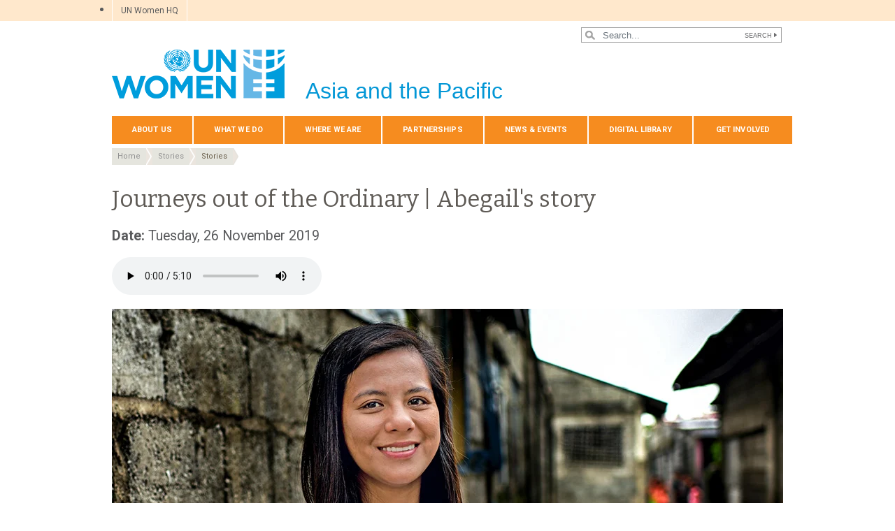

--- FILE ---
content_type: text/html; charset=UTF-8
request_url: https://asiapacific.unwomen.org/en/news-and-events/stories/2019/11/journeys-out-of-the-ordinary-abegail
body_size: 37361
content:

<!DOCTYPE html>
<html lang="en" dir="ltr" prefix="content: http://purl.org/rss/1.0/modules/content/  dc: http://purl.org/dc/terms/  foaf: http://xmlns.com/foaf/0.1/  og: http://ogp.me/ns#  rdfs: http://www.w3.org/2000/01/rdf-schema#  schema: http://schema.org/  sioc: http://rdfs.org/sioc/ns#  sioct: http://rdfs.org/sioc/types#  skos: http://www.w3.org/2004/02/skos/core#  xsd: http://www.w3.org/2001/XMLSchema# " class="h-100">
  <head>
    <title>Journeys out of the Ordinary | Abegail | UN Women – Asia-Pacific</title>
    <meta charset="utf-8" />
<script async src="https://www.googletagmanager.com/gtag/js?id=G-98090RDVR7"></script>
<script>window.dataLayer = window.dataLayer || [];function gtag(){dataLayer.push(arguments)};gtag("js", new Date());gtag("set", "developer_id.dMDhkMT", true);gtag("config", "G-98090RDVR7", {"groups":"default","page_placeholder":"PLACEHOLDER_page_location","allow_ad_personalization_signals":false});</script>
<meta name="description" content="My journey started when a woman in my village connected me and several other women to a “recruitment agency” offering waitressing jobs in Malaysia. We were brought to Manila, to “process our paperwork”. Some of the women were actually minors, and when some of us didn&#039;t have money for the “processing fees”, the recruitment agency said that they would cover all of the expenses and that it would be deducted from our salary when we started to work in Malaysia. My younger sister was with me,..." />
<meta name="abstract" content="My journey started when a woman in my village connected me and several other women to a “recruitment agency” offering waitressing jobs in Malaysia. We were brought to Manila, to “process our paperwork”. Some of the women were actually minors, and when some of us didn&#039;t have money for the “processing fees”, the recruitment agency said that they would cover all of the expenses and that it would be deducted from our salary when we started to work in Malaysia. My younger sister was with me,..." />
<meta name="keywords" content="Journeys out of the Ordinary | Abegail" />
<link rel="canonical" href="https://asiapacific.unwomen.org/en/news-and-events/stories/2019/11/journeys-out-of-the-ordinary-abegail" />
<meta name="robots" content="index, follow" />
<meta property="og:site_name" content="UN Women – Asia-Pacific" />
<meta property="og:type" content="article" />
<meta property="og:url" content="https://asiapacific.unwomen.org/en/news-and-events/stories/2019/11/journeys-out-of-the-ordinary-abegail" />
<meta property="og:title" content="Journeys out of the Ordinary | Abegail&#039;s story" />
<meta property="og:description" content="My journey started when a woman in my village connected me and several other women to a “recruitment agency” offering waitressing jobs in Malaysia. We were brought to Manila, to “process our paperwork”. Some of the women were actually minors, and when some of us didn&#039;t have money for the “processing fees”, the recruitment agency said that they would cover all of the expenses and that it would be deducted from our salary when we started to work in Malaysia. My younger sister was with me,..." />
<meta property="og:image" content="https://asiapacific.unwomen.org/sites/default/files/Field%20Office%20ESEAsia/Images/2019/11/ap-SAF-Abegail-Compuesto-FB-960px.jpg" />
<meta property="og:image" content="https://asiapacific.unwomen.org/sites/default/files/UN%20Women%20Logos/UN-Women-logo-social-media-1024x512-en.png" />
<meta property="fb:app_id" content="488769704655473" />
<meta name="twitter:card" content="summary_large_image" />
<meta name="twitter:description" content="My journey started when a woman in my village connected me and several other women to a “recruitment agency” offering waitressing jobs in Malaysia. We were brought to Manila, to “process our paperwork”. Some of the women were actually minors, and when some of us didn&#039;t have money for the “processing fees”, the recruitment agency said that they would cover all of the expenses and that it would be deducted from our salary when we started to work in Malaysia. My younger sister was with me,..." />
<meta name="twitter:site" content="@UN_Women" />
<meta name="twitter:image" content="https://asiapacific.unwomen.org/sites/default/files/Field%20Office%20ESEAsia/Images/2019/11/ap-SAF-Abegail-Compuesto-FB-960px.jpg" />
<meta name="Generator" content="Drupal 10 (https://www.drupal.org)" />
<meta name="MobileOptimized" content="width" />
<meta name="HandheldFriendly" content="true" />
<meta name="viewport" content="width=device-width, initial-scale=1.0" />
<link rel="icon" href="/themes/custom/unw_theme/favicon.ico" type="image/vnd.microsoft.icon" />
<link rel="alternate" hreflang="en" href="https://asiapacific.unwomen.org/en/news-and-events/stories/2019/11/journeys-out-of-the-ordinary-abegail" />
<script>window.a2a_config=window.a2a_config||{};a2a_config.callbacks=[];a2a_config.overlays=[];a2a_config.templates={};</script>

    <link rel="stylesheet" media="all" href="/sites/default/files/css/css_ke3A6ZBMhKhoPB8qa7LtgJFR47IyALPgG5yb2vlLgBM.css?delta=0&amp;language=en&amp;theme=unw_theme&amp;include=[base64]" />
<link rel="stylesheet" media="all" href="/sites/default/files/css/css_XrW3PJpO4QgeNmB9SJUAtwhdSJlNZxidTxYPVlZ2O1A.css?delta=1&amp;language=en&amp;theme=unw_theme&amp;include=[base64]" />
<link rel="stylesheet" media="all" href="//fonts.googleapis.com/css2?family=Bitter:wght@200;300;400;600&amp;family=Roboto:wght@100;300;400;500;700&amp;display=swap" />
<link rel="stylesheet" media="all" href="/sites/default/files/css/css_T5G8tr7qtNarb381zjNS4EXwKA3GnL_mOZJ5hFL9wW8.css?delta=3&amp;language=en&amp;theme=unw_theme&amp;include=[base64]" />
<link rel="stylesheet" media="print" href="/sites/default/files/css/css_bUJFdSp8L3eHQK_Hu56M2GYVe2gcz3v_y7yijJjVqkA.css?delta=4&amp;language=en&amp;theme=unw_theme&amp;include=[base64]" />
<link rel="stylesheet" media="all" href="/sites/default/files/css/css_neyGbl8ihjHebg_hDC8xW966lZLEN7IJ2afOJrI_KRc.css?delta=5&amp;language=en&amp;theme=unw_theme&amp;include=[base64]" />
<link rel="stylesheet" media="all" href="/sites/default/files/css/css_GKt_8fnzaq2nIgf3c0UvlWUfr_w0sUzlWV8Jwpo2uZU.css?delta=6&amp;language=en&amp;theme=unw_theme&amp;include=[base64]" />

    
  </head>
  <body class="asia-unwomen path-node page-node-type-story   d-flex flex-column h-100">
        
      <div class="dialog-off-canvas-main-canvas d-flex flex-column h-100" data-off-canvas-main-canvas>
    

  <div class="header-top">
      <div class="region region-header-top">
    <div id="block-topheadertohq" class="top-header-ro block--type-basic block block-block-content block-block-content63ec42be-a939-4b03-9aac-7cc14eaf756d">
  
    
      
            <div class="clearfix text-formatted field field--name-body field--type-text-with-summary field--label-hidden field__item"><ul>
	<li><a href="https://www.unwomen.org/">UN Women HQ</a></li>
</ul>
</div>
      
  </div>
<div class="language-switcher-language-url block block-language block-language-blocklanguage-interface" id="block-languageswitcher" role="navigation">
  
    
      
  </div>

  </div>

  </div>

<header>
    <div class="region region-header">
    <div class="views-exposed-form bef-exposed-form search-block-header block block-views block-views-exposed-filter-blocksearch-content-page-1" data-drupal-selector="views-exposed-form-search-content-page-1" id="block-exposedformsearch-contentpage-1-2">
  
    
      <form action="/en/search-results" method="get" id="views-exposed-form-search-content-page-1" accept-charset="UTF-8">
  
<div class="search-results-bar">
    <div class="search-form-bar">
        <div class="form--results">
            <div class="results-count">6945</div>
            <div class="results-text">results found</div>
        </div>
        <div class="form--inline">
          <div class="js-form-item form-item js-form-type-textfield form-type-textfield js-form-item-search-api-fulltext form-item-search-api-fulltext">
      
        
  <input placeholder="Search..." data-drupal-selector="edit-search-api-fulltext" type="text" id="edit-search-api-fulltext" name="search_api_fulltext" value="" size="30" maxlength="128" class="form-text form-control" />


        </div>
<div data-drupal-selector="edit-actions" class="form-actions js-form-wrapper form-wrapper" id="edit-actions">
  <input data-drupal-selector="edit-submit-search-content" type="submit" id="edit-submit-search-content" value="Search" class="button js-form-submit form-submit btn btn-primary" />

</div>

        </div>
    </div>
    
</div>
</form>

  </div>

  </div>


    <nav class="navbar navbar-expand-lg   ">
    <div class="container row mx-auto">
      <div class="col-12 p-0">
        <div class="region region-nav-branding">
    
<div id="block-headerlogoasiaandthepacific" class="block-header-logo block--type-image-and-text block block-block-content block-block-contentd9330002-8bb1-4134-9383-98d9eccee751 text-size-medium">
    <a href="https://asiapacific.unwomen.org/en" title="UN Women">
      
            <div class="field field--name-field-media-logo field--type-entity-reference field--label-hidden field__item">  <img loading="lazy" src="/sites/default/files/2023-12/UN-Women-logo-blue-en.png?t=1733926176" width="247" height="70" alt="UN Women" typeof="foaf:Image" />

</div>
      
            <div class="field field--name-field-block-country field--type-string field--label-hidden field__item">Asia and the Pacific</div>
      
    </a>
</div>
  </div>

      </div>

      <div class="col-md-auto p-0" id="navbar-main">
        <button class="navbar-toggler collapsed" type="button" data-toggle="collapse"
                data-target="#navbarSupportedContent" aria-controls="navbarSupportedContent"
                aria-expanded="false" aria-label="Toggle navigation">
          <span class="navbar-toggler-icon"></span>
        </button>
      </div>

      <div class="collapse navbar-collapse col-12 col-md-auto p-0 justify-content-end" id="navbarSupportedContent">
          <div class="region region-nav-main">
    <nav role="navigation" aria-labelledby="block-domainmenuforunwomenasiapacificmain-menu" id="block-domainmenuforunwomenasiapacificmain" class="block block-menu navigation menu--dm7598749-main">
            
  <h5 class="visually-hidden" id="block-domainmenuforunwomenasiapacificmain-menu">Domain menu for UN Women Asia Pacific (main)</h5>
  

        
      
          <ul class="nav navbar-nav">
    
                <li class="nav-item menu-item--expanded dropdown">
                          <a href="/en/about-us-1" class="nav-link dropdown-toggle nav-link--en-about-us-1" aria-expanded="false" aria-haspopup="true" data-drupal-link-system-path="node/24180">About Us</a>
                
          <ul class="dropdown-menu dropdown-menu-first">
    
                <li class="dropdown-item menu-item--expanded dropdown">
                          <a href="/en/about-us/about-un-women-1" class="dropdown-toggle nav-link--en-about-us-about-un-women-1" aria-expanded="false" aria-haspopup="true" data-drupal-link-system-path="node/41051">About UN Women</a>
                
          <ul class="dropdown-menu dropdown-menu-second">
    
                <li class="dropdown-item">
                          <a href="/en/about-us/about-un-women/un-women-song-1" class="nav-link--en-about-us-about-un-women-un-women-song-1" data-drupal-link-system-path="node/35464">‘One Woman’ – The UN Women song</a>
              </li>
        </ul>
  
              </li>
                <li class="dropdown-item menu-item--expanded dropdown">
                          <a href="/en/about-us/directorate_asia" class="dropdown-toggle nav-link--en-about-us-directorate-asia" aria-expanded="false" aria-haspopup="true" data-drupal-link-system-path="node/21269">Directorate</a>
                
          <ul class="dropdown-menu dropdown-menu-second">
    
                <li class="dropdown-item">
                          <a href="/en/about-us/directorate/Christine-Arab" class="nav-link--en-about-us-directorate-christine-arab" data-drupal-link-system-path="node/449067">Christine Arab</a>
              </li>
        </ul>
  
              </li>
                <li class="dropdown-item">
                          <a href="/en/about-us/guiding-documents" class="nav-link--en-about-us-guiding-documents" data-drupal-link-system-path="node/39032">Guiding documents</a>
              </li>
                <li class="dropdown-item menu-item--expanded dropdown">
                          <a href="/en/about-us/accountability-and-evaluation" class="dropdown-toggle nav-link--en-about-us-accountability-and-evaluation" aria-expanded="false" aria-haspopup="true" data-drupal-link-system-path="node/38963">Accountability</a>
                
          <ul class="dropdown-menu dropdown-menu-second">
    
                <li class="dropdown-item">
                          <a href="/en/about-us/accountability/investigations" class="nav-link--en-about-us-accountability-investigations" data-drupal-link-system-path="node/39031">Report wrongdoing</a>
              </li>
        </ul>
  
              </li>
                <li class="dropdown-item">
                          <a href="/en/about-us/procurement-3" class="nav-link--en-about-us-procurement-3" data-drupal-link-system-path="node/53296">Procurement</a>
              </li>
                <li class="dropdown-item menu-item--expanded dropdown">
                          <a href="/en/about-us/jobs" class="dropdown-toggle nav-link--en-about-us-jobs" aria-expanded="false" aria-haspopup="true" data-drupal-link-system-path="node/55484">Employment</a>
                
          <ul class="dropdown-menu dropdown-menu-second">
    
                <li class="dropdown-item">
                          <a href="/en/about-us/jobs/internship-programme" class="nav-link--en-about-us-jobs-internship-programme" data-drupal-link-system-path="node/21280">Internships</a>
              </li>
        </ul>
  
              </li>
                <li class="dropdown-item">
                          <a href="/en/about-us/contact-us-4" class="nav-link--en-about-us-contact-us-4" data-drupal-link-system-path="node/21274">Contact Us</a>
              </li>
        </ul>
  
              </li>
                <li class="nav-item menu-item--expanded dropdown">
                          <a href="/en/focus-areas" class="nav-link dropdown-toggle nav-link--en-focus-areas" aria-expanded="false" aria-haspopup="true" data-drupal-link-system-path="node/24181">What We Do</a>
                
          <ul class="dropdown-menu dropdown-menu-first">
    
                <li class="dropdown-item menu-item--expanded dropdown">
                          <a href="/en/focus-areas/end-violence-against-women" class="dropdown-toggle nav-link--en-focus-areas-end-violence-against-women" aria-expanded="false" aria-haspopup="true" data-drupal-link-system-path="node/21289">End Violence against Women</a>
                
          <ul class="dropdown-menu dropdown-menu-second">
    
                <li class="dropdown-item">
                          <a href="/en/focus-areas/end-violence-against-women/evaw-facts-and-figures" class="nav-link--en-focus-areas-end-violence-against-women-evaw-facts-and-figures" data-drupal-link-system-path="node/21300">Facts and Figures</a>
              </li>
                <li class="dropdown-item">
                          <a href="/en/focus-areas/end-violence-against-women/creating-and-implementing-laws" class="nav-link--en-focus-areas-end-violence-against-women-creating-and-implementing-laws" data-drupal-link-system-path="node/21298">Creating and Implementing Laws</a>
              </li>
                <li class="dropdown-item">
                          <a href="/en/focus-areas/end-violence-against-women/creating-safe-public-spaces" class="nav-link--en-focus-areas-end-violence-against-women-creating-safe-public-spaces" data-drupal-link-system-path="node/21299">Creating Safe Public Spaces</a>
              </li>
                <li class="dropdown-item">
                          <a href="/en/focus-areas/end-violence-against-women/preventing-violence" class="nav-link--en-focus-areas-end-violence-against-women-preventing-violence" data-drupal-link-system-path="node/21302">Preventing Violence against Women</a>
              </li>
                <li class="dropdown-item">
                          <a href="/en/focus-areas/end-violence-against-women/raising-awareness-and-changing-social-norms" class="nav-link--en-focus-areas-end-violence-against-women-raising-awareness-and-changing-social-norms" data-drupal-link-system-path="node/35467">Raising Awareness and changing social norms</a>
              </li>
                <li class="dropdown-item">
                          <a href="/en/focus-areas/end-violence-against-women/essential-services-for-women" class="nav-link--en-focus-areas-end-violence-against-women-essential-services-for-women" data-drupal-link-system-path="node/35466">Essential services for women</a>
              </li>
                <li class="dropdown-item">
                          <a href="/en/focus-areas/end-violence-against-women/unite-asia-pacific" class="nav-link--en-focus-areas-end-violence-against-women-unite-asia-pacific" data-drupal-link-system-path="node/24314">UNiTE Asia Pacific</a>
              </li>
                <li class="dropdown-item">
                          <a href="/en/focus-areas/end-violence-against-women/safe-and-fair" class="nav-link--en-focus-areas-end-violence-against-women-safe-and-fair" data-drupal-link-system-path="node/35465">Safe and Fair</a>
              </li>
                <li class="dropdown-item">
                          <a href="/en/focus-areas/end-violence-against-women/PROTECT" class="nav-link--en-focus-areas-end-violence-against-women-protect" data-drupal-link-system-path="node/421769">PROTECT</a>
              </li>
                <li class="dropdown-item">
                          <a href="/en/focus-areas/end-violence-against-women/our-resources" class="nav-link--en-focus-areas-end-violence-against-women-our-resources" data-drupal-link-system-path="node/21301">Our Resources</a>
              </li>
        </ul>
  
              </li>
                <li class="dropdown-item menu-item--expanded dropdown">
                          <a href="/en/focus-areas/humanitarian-action-and-disaster-risk-reduction" class="dropdown-toggle nav-link--en-focus-areas-humanitarian-action-and-disaster-risk-reduction" aria-expanded="false" aria-haspopup="true" data-drupal-link-system-path="node/21290">Climate, Disaster Risk Reduction, and Humanitarian Actions</a>
                
          <ul class="dropdown-menu dropdown-menu-second">
    
                <li class="dropdown-item menu-item--collapsed">
                          <a href="/en/focus-areas/humanitarian-action-and-disaster-risk-reduction/gender-and-climate-change" class="nav-link--en-focus-areas-humanitarian-action-and-disaster-risk-reduction-gender-and-climate-change" data-drupal-link-system-path="node/35469">Gender and Climate Change</a>
              </li>
                <li class="dropdown-item">
                          <a href="/en/focus-areas/humanitarian-action-and-disaster-risk-reduction/coordination-and-leadership" class="nav-link--en-focus-areas-humanitarian-action-and-disaster-risk-reduction-coordination-and-leadership" data-drupal-link-system-path="node/21340">Coordination and Leadership</a>
              </li>
                <li class="dropdown-item">
                          <a href="/en/focus-areas/humanitarian-action-and-disaster-risk-reduction/capacity-development" class="nav-link--en-focus-areas-humanitarian-action-and-disaster-risk-reduction-capacity-development" data-drupal-link-system-path="node/21341">Capacity Development</a>
              </li>
                <li class="dropdown-item">
                          <a href="/en/focus-areas/humanitarian-action-and-disaster-risk-reduction/mainstreaming-gender-into-data-analysis-and-advocacy" class="nav-link--en-focus-areas-humanitarian-action-and-disaster-risk-reduction-mainstreaming-gender-into-data-analysis-and-advocacy" data-drupal-link-system-path="node/21342">Mainstreaming Gender into Data, Analysis and Advocacy</a>
              </li>
                <li class="dropdown-item">
                          <a href="/en/focus-areas/humanitarian-action-and-disaster-risk-reduction/targeted-programming" class="nav-link--en-focus-areas-humanitarian-action-and-disaster-risk-reduction-targeted-programming" data-drupal-link-system-path="node/21343">Targeted Programming</a>
              </li>
        </ul>
  
              </li>
                <li class="dropdown-item menu-item--expanded dropdown">
                          <a href="/en/focus-areas/un-system-coordination" class="dropdown-toggle nav-link--en-focus-areas-un-system-coordination" aria-expanded="false" aria-haspopup="true" data-drupal-link-system-path="node/55085">UN System Coordination</a>
                
          <ul class="dropdown-menu dropdown-menu-second">
    
                <li class="dropdown-item">
                          <a href="/en/focus-areas/un-system-coordination/toolkit-for-unct-swap-gender-equality" class="nav-link--en-focus-areas-un-system-coordination-toolkit-for-unct-swap-gender-equality" data-drupal-link-system-path="node/35468">Toolkit for UNCT-SWAP Gender Equality Scorecard Assessment and Action Plan Implementation</a>
              </li>
        </ul>
  
              </li>
                <li class="dropdown-item">
                          <a href="/en/focus-areas/Advancement-of-human-rights-of-LGBTIQ-people" class="nav-link--en-focus-areas-advancement-of-human-rights-of-lgbtiq-people" data-drupal-link-system-path="node/266535">Advancement of human rights of LGBTIQ people</a>
              </li>
                <li class="dropdown-item menu-item--expanded dropdown">
                          <a href="/en/focus-areas/women-poverty-economics" class="dropdown-toggle nav-link--en-focus-areas-women-poverty-economics" aria-expanded="false" aria-haspopup="true" data-drupal-link-system-path="node/21293">Economic empowerment</a>
                
          <ul class="dropdown-menu dropdown-menu-second">
    
                <li class="dropdown-item">
                          <a href="/en/focus-areas/women-poverty-economics/economic-opportunity" class="nav-link--en-focus-areas-women-poverty-economics-economic-opportunity" data-drupal-link-system-path="node/21381">Economic Opportunity</a>
              </li>
                <li class="dropdown-item">
                          <a href="/en/focus-areas/women-poverty-economics/gender-responsive-budgeting" class="nav-link--en-focus-areas-women-poverty-economics-gender-responsive-budgeting" data-drupal-link-system-path="node/21382">Gender-Responsive Budgeting</a>
              </li>
                <li class="dropdown-item">
                          <a href="/en/focus-areas/women-poverty-economics/migrant-workers" class="nav-link--en-focus-areas-women-poverty-economics-migrant-workers" data-drupal-link-system-path="node/21383">Migrant Workers in the Asia and the Pacific Region</a>
              </li>
                <li class="dropdown-item">
                          <a href="/en/focus-areas/women-poverty-economics/women-s-land-property-rights" class="nav-link--en-focus-areas-women-poverty-economics-women-s-land-property-rights" data-drupal-link-system-path="node/21384">Women’s Land &amp; Property Rights</a>
              </li>
                <li class="dropdown-item">
                          <a href="/en/what-we-do/economic-empowerment/we-rise-together" class="nav-link--en-what-we-do-economic-empowerment-we-rise-together" data-drupal-link-system-path="node/177541">WE RISE Together - Gender Responsive Procurement</a>
              </li>
                <li class="dropdown-item menu-item--collapsed">
                          <a href="/en/focus-areas/women-poverty-economics/weempowerasia" class="nav-link--en-focus-areas-women-poverty-economics-weempowerasia" data-drupal-link-system-path="node/31423">WeEmpowerAsia</a>
              </li>
                <li class="dropdown-item">
                          <a href="/en/focus-areas/women-poverty-economics/un-women-in-action" class="nav-link--en-focus-areas-women-poverty-economics-un-women-in-action" data-drupal-link-system-path="node/21385">UN Women in Action</a>
              </li>
        </ul>
  
              </li>
                <li class="dropdown-item menu-item--expanded dropdown">
                          <a href="/en/focus-areas/cedaw-human-rights" class="dropdown-toggle nav-link--en-focus-areas-cedaw-human-rights" aria-expanded="false" aria-haspopup="true" data-drupal-link-system-path="node/21294">CEDAW &amp; Women&#039;s Human Rights</a>
                
          <ul class="dropdown-menu dropdown-menu-second">
    
                <li class="dropdown-item">
                          <a href="/en/what-we-do/cedaw-womens-human-rights/commission-on-the-status-of-women" class="nav-link--en-what-we-do-cedaw-womens-human-rights-commission-on-the-status-of-women" data-drupal-link-system-path="node/99504">Commission on the Status of Women</a>
              </li>
                <li class="dropdown-item">
                          <a href="/en/focus-areas/cedaw-human-rights/un-women-in-action" class="nav-link--en-focus-areas-cedaw-human-rights-un-women-in-action" data-drupal-link-system-path="node/21411">UN Women in Action</a>
              </li>
                <li class="dropdown-item">
                          <a href="/en/focus-areas/cedaw-human-rights/newsletter" class="nav-link--en-focus-areas-cedaw-human-rights-newsletter" data-drupal-link-system-path="node/21412">Newsletters</a>
              </li>
                <li class="dropdown-item">
                          <a href="/en/focus-areas/cedaw-human-rights/resource-documents" class="nav-link--en-focus-areas-cedaw-human-rights-resource-documents" data-drupal-link-system-path="node/31454">Resources and Publications</a>
              </li>
                <li class="dropdown-item">
                          <a href="/en/focus-areas/cedaw-human-rights/faq" class="nav-link--en-focus-areas-cedaw-human-rights-faq" data-drupal-link-system-path="node/21414">Frequently Asked Questions (FAQ)</a>
              </li>
                <li class="dropdown-item">
                          <a href="/en/focus-areas/cedaw-human-rights/cedawseap2" class="nav-link--en-focus-areas-cedaw-human-rights-cedawseap2" data-drupal-link-system-path="node/21415">CEDAW SEAP Phase II</a>
              </li>
        </ul>
  
              </li>
                <li class="dropdown-item menu-item--expanded dropdown">
                          <a href="/en/focus-areas/peace-and-security" class="dropdown-toggle nav-link--en-focus-areas-peace-and-security" aria-expanded="false" aria-haspopup="true" data-drupal-link-system-path="node/21295">Peace and Security</a>
                
          <ul class="dropdown-menu dropdown-menu-second">
    
                <li class="dropdown-item">
                          <a href="/en/focus-areas/peace-and-security/governance-peace-and-security" class="nav-link--en-focus-areas-peace-and-security-governance-peace-and-security" data-drupal-link-system-path="node/216875">Governance Peace and Security</a>
              </li>
                <li class="dropdown-item menu-item--collapsed">
                          <a href="/en/what-we-do/peace-and-security/cybersecurity" class="nav-link--en-what-we-do-peace-and-security-cybersecurity" data-drupal-link-system-path="node/94394">Women Peace and Cybersecurity</a>
              </li>
                <li class="dropdown-item">
                          <a href="/en/focus-areas/peace-and-security/preventing-violent-extremism" class="nav-link--en-focus-areas-peace-and-security-preventing-violent-extremism" data-drupal-link-system-path="node/21439">Preventing Violent Extremism</a>
              </li>
                <li class="dropdown-item">
                          <a href="/en/focus-areas/peace-and-security/climate-security-and-gender" class="nav-link--en-focus-areas-peace-and-security-climate-security-and-gender" data-drupal-link-system-path="node/356907">Climate Security and Gender</a>
              </li>
                <li class="dropdown-item">
                          <a href="/en/focus-areas/peace-and-security/promoting-women-in-law-enforcement" class="nav-link--en-focus-areas-peace-and-security-promoting-women-in-law-enforcement" data-drupal-link-system-path="node/35470">Women in Policing</a>
              </li>
                <li class="dropdown-item">
                          <a href="/en/focus-areas/peace-and-security/conflict-resolution-and-peacebuilding" class="nav-link--en-focus-areas-peace-and-security-conflict-resolution-and-peacebuilding" data-drupal-link-system-path="node/21441">Conflict Resolution and Peacebuilding</a>
              </li>
                <li class="dropdown-item">
                          <a href="/en/focus-areas/peace-and-security/protection-and-peacekeeping" class="nav-link--en-focus-areas-peace-and-security-protection-and-peacekeeping" data-drupal-link-system-path="node/21442">Protection and Peacekeeping</a>
              </li>
                <li class="dropdown-item">
                          <a href="/en/focus-areas/peace-and-security/national-action-plans" class="nav-link--en-focus-areas-peace-and-security-national-action-plans" data-drupal-link-system-path="node/21443">National Action Plans</a>
              </li>
                <li class="dropdown-item">
                          <a href="/en/focus-areas/peace-and-security/rule-of-law-and-justice" class="nav-link--en-focus-areas-peace-and-security-rule-of-law-and-justice" data-drupal-link-system-path="node/21444">Rule of Law and Justice</a>
              </li>
                <li class="dropdown-item">
                          <a href="/en/focus-areas/peace-and-security/preventing-human-trafficking" class="nav-link--en-focus-areas-peace-and-security-preventing-human-trafficking" data-drupal-link-system-path="node/21445">Trafficking in Persons</a>
              </li>
                <li class="dropdown-item">
                          <a href="/en/focus-areas/peace-and-security/women-peace-and-security-and-covid-19-in-asia-pacific" class="nav-link--en-focus-areas-peace-and-security-women-peace-and-security-and-covid-19-in-asia-pacific" data-drupal-link-system-path="node/21446">Women, Peace and Security, and COVID-19</a>
              </li>
        </ul>
  
              </li>
                <li class="dropdown-item menu-item--expanded dropdown">
                          <a href="/en/focus-areas/governance" class="dropdown-toggle nav-link--en-focus-areas-governance" aria-expanded="false" aria-haspopup="true" data-drupal-link-system-path="node/21296">Governance</a>
                
          <ul class="dropdown-menu dropdown-menu-second">
    
                <li class="dropdown-item">
                          <a href="/en/focus-areas/governance/political-participation-of-women" class="nav-link--en-focus-areas-governance-political-participation-of-women" data-drupal-link-system-path="node/21447">Political Participation of Women</a>
              </li>
                <li class="dropdown-item">
                          <a href="/en/focus-areas/governance/womens-access-to-justice" class="nav-link--en-focus-areas-governance-womens-access-to-justice" data-drupal-link-system-path="node/21448">Women’s Access to Justice</a>
              </li>
        </ul>
  
              </li>
                <li class="dropdown-item menu-item--expanded dropdown">
                          <a href="/en/focus-areas/hiv-and-aids" class="dropdown-toggle nav-link--en-focus-areas-hiv-and-aids" aria-expanded="false" aria-haspopup="true" data-drupal-link-system-path="node/21297">HIV &amp; AIDS</a>
                
          <ul class="dropdown-menu dropdown-menu-second">
    
                <li class="dropdown-item">
                          <a href="/en/focus-areas/hiv-and-aids/un-women-in-action" class="nav-link--en-focus-areas-hiv-and-aids-un-women-in-action" data-drupal-link-system-path="node/21451">UN Women in Action</a>
              </li>
        </ul>
  
              </li>
                <li class="dropdown-item">
                          <a href="/en/what-we-do/programme-implementation-asia-pacific" title="Programme implementation" class="nav-link--en-what-we-do-programme-implementation-asia-pacific" data-drupal-link-system-path="node/169318">Programme implementation</a>
              </li>
        </ul>
  
              </li>
                <li class="nav-item menu-item--expanded dropdown">
                          <a href="/en/countries-0" class="nav-link dropdown-toggle nav-link--en-countries-0" aria-expanded="false" aria-haspopup="true" data-drupal-link-system-path="node/24334">Where We Are</a>
                
          <ul class="dropdown-menu dropdown-menu-first">
    
                <li class="dropdown-item">
                          <a href="/en/countries/afghanistan" class="nav-link--en-countries-afghanistan" data-drupal-link-system-path="node/24316">Afghanistan</a>
              </li>
                <li class="dropdown-item menu-item--expanded dropdown">
                          <a href="/en/countries/bhutan" class="dropdown-toggle nav-link--en-countries-bhutan" aria-expanded="false" aria-haspopup="true" data-drupal-link-system-path="node/21463">Bhutan</a>
                
          <ul class="dropdown-menu dropdown-menu-second">
    
                <li class="dropdown-item">
                          <a href="/en/countries/bhutan/programmes" class="nav-link--en-countries-bhutan-programmes" data-drupal-link-system-path="node/21490">Programmes</a>
              </li>
        </ul>
  
              </li>
                <li class="dropdown-item menu-item--expanded dropdown">
                          <a href="/en/countries/bangladesh" class="dropdown-toggle nav-link--en-countries-bangladesh" aria-expanded="false" aria-haspopup="true" data-drupal-link-system-path="node/24317">Bangladesh</a>
                
          <ul class="dropdown-menu dropdown-menu-second">
    
                <li class="dropdown-item">
                          <a href="/en/countries/bangladesh/income-security" class="nav-link--en-countries-bangladesh-income-security" data-drupal-link-system-path="node/21494">Income security, decent work and economic autonomy for women</a>
              </li>
                <li class="dropdown-item">
                          <a href="/en/countries/bangladesh/women-live-a-life-free-of-violence" class="nav-link--en-countries-bangladesh-women-live-a-life-free-of-violence" data-drupal-link-system-path="node/21495">Women live a life free of violence</a>
              </li>
                <li class="dropdown-item">
                          <a href="/en/countries/bangladesh/national-planning" class="nav-link--en-countries-bangladesh-national-planning" data-drupal-link-system-path="node/21496">Governance, national planning and budgeting for gender equality</a>
              </li>
                <li class="dropdown-item menu-item--collapsed">
                          <a href="/en/countries/bangladesh/contribute-and-benefit-equally" class="nav-link--en-countries-bangladesh-contribute-and-benefit-equally" data-drupal-link-system-path="node/21497">Contribute and benefit equally</a>
              </li>
        </ul>
  
              </li>
                <li class="dropdown-item menu-item--expanded dropdown">
                          <a href="/en/countries/cambodia" class="dropdown-toggle nav-link--en-countries-cambodia" aria-expanded="false" aria-haspopup="true" data-drupal-link-system-path="node/21464">Cambodia</a>
                
          <ul class="dropdown-menu dropdown-menu-second">
    
                <li class="dropdown-item">
                          <a href="/en/countries/cambodia/about-un-women-in-cambodia" class="nav-link--en-countries-cambodia-about-un-women-in-cambodia" data-drupal-link-system-path="node/21510">About UN Women in Cambodia</a>
              </li>
        </ul>
  
              </li>
                <li class="dropdown-item">
                          <a href="/en/countries/china" class="nav-link--en-countries-china" data-drupal-link-system-path="node/24318">China</a>
              </li>
                <li class="dropdown-item">
                          <a href="/en/countries/cook-islands" class="nav-link--en-countries-cook-islands" data-drupal-link-system-path="node/21465">Cook Islands</a>
              </li>
                <li class="dropdown-item">
                          <a href="/en/countries/federated-states-of-micronesia" class="nav-link--en-countries-federated-states-of-micronesia" data-drupal-link-system-path="node/21466">Federated States of Micronesia</a>
              </li>
                <li class="dropdown-item menu-item--expanded dropdown">
                          <a href="/en/countries/fiji" class="dropdown-toggle nav-link--en-countries-fiji" aria-expanded="false" aria-haspopup="true" data-drupal-link-system-path="node/24319">Fiji Multi-Country Office</a>
                
          <ul class="dropdown-menu dropdown-menu-second">
    
                <li class="dropdown-item">
                          <a href="/en/countries/fiji/peace-security-humanitarian-and-resilience" class="nav-link--en-countries-fiji-peace-security-humanitarian-and-resilience" data-drupal-link-system-path="node/21535">Peace, Security, Humanitarian and Resilience</a>
              </li>
                <li class="dropdown-item">
                          <a href="/en/countries/fiji/womens-political-empowerment-and-leadership" class="nav-link--en-countries-fiji-womens-political-empowerment-and-leadership" data-drupal-link-system-path="node/21536">Womens Political Empowerment and Leadership</a>
              </li>
                <li class="dropdown-item">
                          <a href="/en/countries/fiji/ending-violence-against-women" class="nav-link--en-countries-fiji-ending-violence-against-women" data-drupal-link-system-path="node/21537">Ending Violence Against Women and Girls</a>
              </li>
                <li class="dropdown-item">
                          <a href="/en/countries/fiji/womens-economic-empowerment" class="nav-link--en-countries-fiji-womens-economic-empowerment" data-drupal-link-system-path="node/21538">Women’s Economic Empowerment Programme</a>
              </li>
                <li class="dropdown-item">
                          <a href="/en/countries/fiji/newsletter" class="nav-link--en-countries-fiji-newsletter" data-drupal-link-system-path="node/21540">Newsletters</a>
              </li>
                <li class="dropdown-item">
                          <a href="/en/countries/fiji/knowledge-products_asia" title="Knowledge Products" class="nav-link--en-countries-fiji-knowledge-products-asia" data-drupal-link-system-path="node/21541">Knowledge Products</a>
              </li>
                <li class="dropdown-item">
                          <a href="/en/countries/fiji/faq" class="nav-link--en-countries-fiji-faq" data-drupal-link-system-path="node/21542">FAQ</a>
              </li>
        </ul>
  
              </li>
                <li class="dropdown-item menu-item--expanded dropdown">
                          <a href="/en/countries/india" class="dropdown-toggle nav-link--en-countries-india" aria-expanded="false" aria-haspopup="true" data-drupal-link-system-path="node/24320">India</a>
                
          <ul class="dropdown-menu dropdown-menu-second">
    
                <li class="dropdown-item">
                          <a href="/en/countries/india/cedaw" class="nav-link--en-countries-india-cedaw" data-drupal-link-system-path="node/21562">CEDAW</a>
              </li>
                <li class="dropdown-item">
                          <a href="/en/countries/india/migration" class="nav-link--en-countries-india-migration" data-drupal-link-system-path="node/21563">Migration</a>
              </li>
                <li class="dropdown-item menu-item--collapsed">
                          <a href="/en/countries/india/violence-against-women" class="nav-link--en-countries-india-violence-against-women" data-drupal-link-system-path="node/21564">Violence Against Women</a>
              </li>
                <li class="dropdown-item">
                          <a href="/en/countries/india/peace-and-security" class="nav-link--en-countries-india-peace-and-security" data-drupal-link-system-path="node/21565">Peace and Security</a>
              </li>
                <li class="dropdown-item">
                          <a href="/en/countries/india/leadership-and-participation" class="nav-link--en-countries-india-leadership-and-participation" data-drupal-link-system-path="node/21566">Leadership and Participation</a>
              </li>
                <li class="dropdown-item">
                          <a href="/en/countries/india/national-planning-and-budgeting" class="nav-link--en-countries-india-national-planning-and-budgeting" data-drupal-link-system-path="node/21567">National Planning and Budgeting</a>
              </li>
                <li class="dropdown-item">
                          <a href="/en/countries/india/human-rights" class="nav-link--en-countries-india-human-rights" data-drupal-link-system-path="node/21568">Human Rights</a>
              </li>
                <li class="dropdown-item">
                          <a href="/en/countries/india/economic-empowerment" class="nav-link--en-countries-india-economic-empowerment" data-drupal-link-system-path="node/21569">Economic Empowerment</a>
              </li>
                <li class="dropdown-item">
                          <a href="/en/countries/india/un-coordination" class="nav-link--en-countries-india-un-coordination" data-drupal-link-system-path="node/21570">UN Coordination</a>
              </li>
                <li class="dropdown-item">
                          <a href="/en/countries/india/programmes" class="nav-link--en-countries-india-programmes" data-drupal-link-system-path="node/21571">Programmes</a>
              </li>
                <li class="dropdown-item">
                          <a href="/en/countries/india/result-at-a-glance" class="nav-link--en-countries-india-result-at-a-glance" data-drupal-link-system-path="node/21572">Result at a Glance</a>
              </li>
                <li class="dropdown-item">
                          <a href="/en/countries/india/data-on-women" class="nav-link--en-countries-india-data-on-women" data-drupal-link-system-path="node/21573">Data on Women</a>
              </li>
                <li class="dropdown-item">
                          <a href="/en/countries/india/newsletters" class="nav-link--en-countries-india-newsletters" data-drupal-link-system-path="node/21574">Newsletters</a>
              </li>
                <li class="dropdown-item">
                          <a href="/en/countries/india/brochures" class="nav-link--en-countries-india-brochures" data-drupal-link-system-path="node/21575">Brochures</a>
              </li>
                <li class="dropdown-item">
                          <a href="/en/countries/india/posters" class="nav-link--en-countries-india-posters" data-drupal-link-system-path="node/21576">Posters</a>
              </li>
                <li class="dropdown-item">
                          <a href="/en/countries/india/faq" class="nav-link--en-countries-india-faq" data-drupal-link-system-path="node/21578">FAQ</a>
              </li>
                <li class="dropdown-item">
                          <a href="/en/countries/india/partnerships" class="nav-link--en-countries-india-partnerships" data-drupal-link-system-path="node/21577">Partnerships</a>
              </li>
        </ul>
  
              </li>
                <li class="dropdown-item menu-item--expanded dropdown">
                          <a href="/en/countries/indonesia" class="dropdown-toggle nav-link--en-countries-indonesia" aria-expanded="false" aria-haspopup="true" data-drupal-link-system-path="node/24321">Indonesia</a>
                
          <ul class="dropdown-menu dropdown-menu-second">
    
                <li class="dropdown-item">
                          <a href="/en/countries/indonesia/peace-village" class="nav-link--en-countries-indonesia-peace-village" data-drupal-link-system-path="node/163203">Peace Village</a>
              </li>
                <li class="dropdown-item">
                          <a href="/en/countries/indonesia/promoting-women-human-rights" class="nav-link--en-countries-indonesia-promoting-women-human-rights" data-drupal-link-system-path="node/21604">Promoting Women&#039;s Human Rights</a>
              </li>
                <li class="dropdown-item">
                          <a href="/en/countries/indonesia/about" class="nav-link--en-countries-indonesia-about" data-drupal-link-system-path="node/21607">About Indonesia</a>
              </li>
        </ul>
  
              </li>
                <li class="dropdown-item">
                          <a href="/en/countries/kiribati" class="nav-link--en-countries-kiribati" data-drupal-link-system-path="node/21467">Kiribati</a>
              </li>
                <li class="dropdown-item">
                          <a href="/en/countries/laos" class="nav-link--en-countries-laos" data-drupal-link-system-path="node/21468">Lao PDR</a>
              </li>
                <li class="dropdown-item">
                          <a href="/en/countries/maldives" class="nav-link--en-countries-maldives" data-drupal-link-system-path="node/21469">Maldives</a>
              </li>
                <li class="dropdown-item menu-item--expanded">
                          <a href="/en/countries/myanmar" class="nav-link--en-countries-myanmar" data-drupal-link-system-path="node/21470">Myanmar</a>
              </li>
                <li class="dropdown-item">
                          <a href="/en/countries/nauru" class="nav-link--en-countries-nauru" data-drupal-link-system-path="node/21471">Nauru</a>
              </li>
                <li class="dropdown-item menu-item--expanded dropdown">
                          <a href="/en/countries/nepal" class="dropdown-toggle nav-link--en-countries-nepal" aria-expanded="false" aria-haspopup="true" data-drupal-link-system-path="node/24322">Nepal</a>
                
          <ul class="dropdown-menu dropdown-menu-second">
    
                <li class="dropdown-item">
                          <a href="/en/countries/nepal/about-un-women-nepal" class="nav-link--en-countries-nepal-about-un-women-nepal" data-drupal-link-system-path="node/21613">About UN Women Nepal</a>
              </li>
                <li class="dropdown-item">
                          <a href="/en/countries/nepal/programme" class="nav-link--en-countries-nepal-programme" data-drupal-link-system-path="node/21614">Programme</a>
              </li>
                <li class="dropdown-item">
                          <a href="/en/countries/nepal/partners" class="nav-link--en-countries-nepal-partners" data-drupal-link-system-path="node/21616">Partnerships</a>
              </li>
        </ul>
  
              </li>
                <li class="dropdown-item">
                          <a href="/en/countries/niue" class="nav-link--en-countries-niue" data-drupal-link-system-path="node/21472">Niue</a>
              </li>
                <li class="dropdown-item menu-item--expanded dropdown">
                          <a href="/en/countries/pakistan" class="dropdown-toggle nav-link--en-countries-pakistan" aria-expanded="false" aria-haspopup="true" data-drupal-link-system-path="node/24323">Pakistan</a>
                
          <ul class="dropdown-menu dropdown-menu-second">
    
                <li class="dropdown-item">
                          <a href="/en/countries/pakistan/economic-empowerment-and-sustainable-livelihood" class="nav-link--en-countries-pakistan-economic-empowerment-and-sustainable-livelihood" data-drupal-link-system-path="node/176361">Economic Empowerment and Sustainable Livelihood</a>
              </li>
                <li class="dropdown-item">
                          <a href="/en/countries/pakistan/ending-violence-against-women-evaw" class="nav-link--en-countries-pakistan-ending-violence-against-women-evaw" data-drupal-link-system-path="node/176360">Ending Violence Against Women (EVAW)</a>
              </li>
                <li class="dropdown-item">
                          <a href="/en/countries/pakistan/partnership-and-coordination" class="nav-link--en-countries-pakistan-partnership-and-coordination" data-drupal-link-system-path="node/176363">Partnership and Coordination</a>
              </li>
                <li class="dropdown-item">
                          <a href="/en/countries/pakistan/flood-appeal" class="nav-link--en-countries-pakistan-flood-appeal" data-drupal-link-system-path="node/190535">UN Women Pakistan Flood Appeal</a>
              </li>
                <li class="dropdown-item">
                          <a href="/en/countries/pakistan/women-peace-and-security-and-humanitarian-action-in-pakistan" class="nav-link--en-countries-pakistan-women-peace-and-security-and-humanitarian-action-in-pakistan" data-drupal-link-system-path="node/176362">Women Peace and Security and Humanitarian Action</a>
              </li>
                <li class="dropdown-item">
                          <a href="/en/countries/pakistan/governance-and-national-planning" class="nav-link--en-countries-pakistan-governance-and-national-planning" data-drupal-link-system-path="node/21617">Governance and National Planning</a>
              </li>
                <li class="dropdown-item">
                          <a href="/en/countries/pakistan/wee" class="nav-link--en-countries-pakistan-wee" data-drupal-link-system-path="node/21618">Women&#039;s Economic Empowerment</a>
              </li>
                <li class="dropdown-item">
                          <a href="/en/countries/pakistan/evaw-pakistan" class="nav-link--en-countries-pakistan-evaw-pakistan" data-drupal-link-system-path="node/21619">Ending Violence against Women and Girls</a>
              </li>
                <li class="dropdown-item">
                          <a href="/en/countries/pakistan/intergovernmental-processes" class="nav-link--en-countries-pakistan-intergovernmental-processes" data-drupal-link-system-path="node/21620">Intergovernmental Processes</a>
              </li>
                <li class="dropdown-item">
                          <a href="/en/countries/pakistan/un-coordination-on-gender-equality" class="nav-link--en-countries-pakistan-un-coordination-on-gender-equality" data-drupal-link-system-path="node/21621">UN Coordination on Gender Equality</a>
              </li>
                <li class="dropdown-item">
                          <a href="/en/countries/pakistan/results-at-a-glance" class="nav-link--en-countries-pakistan-results-at-a-glance" data-drupal-link-system-path="node/21622">Results at a Glance</a>
              </li>
        </ul>
  
              </li>
                <li class="dropdown-item">
                          <a href="/en/countries/palau" class="nav-link--en-countries-palau" data-drupal-link-system-path="node/21473">Palau</a>
              </li>
                <li class="dropdown-item menu-item--expanded dropdown">
                          <a href="/en/countries/philippines" class="dropdown-toggle nav-link--en-countries-philippines" aria-expanded="false" aria-haspopup="true" data-drupal-link-system-path="node/53491">Philippines</a>
                
          <ul class="dropdown-menu dropdown-menu-second">
    
                <li class="dropdown-item">
                          <a href="/en/countries/philippines/about-un-women-philippines" class="nav-link--en-countries-philippines-about-un-women-philippines" data-drupal-link-system-path="node/31259">About UN Women Philippines</a>
              </li>
                <li class="dropdown-item">
                          <a href="/en/countries/philippines/cedaw" class="nav-link--en-countries-philippines-cedaw" data-drupal-link-system-path="node/31260">CEDAW</a>
              </li>
                <li class="dropdown-item">
                          <a href="/en/countries/philippines/migration-philippines" class="nav-link--en-countries-philippines-migration-philippines" data-drupal-link-system-path="node/31261">Migration Philippines</a>
              </li>
                <li class="dropdown-item">
                          <a href="/en/countries/philippines/safe-cities-hackathon" class="nav-link--en-countries-philippines-safe-cities-hackathon" data-drupal-link-system-path="node/31262">Safe Cities Hackathon</a>
              </li>
                <li class="dropdown-item">
                          <a href="/en/countries/philippines/safe-cities-metro-manila" class="nav-link--en-countries-philippines-safe-cities-metro-manila" data-drupal-link-system-path="node/31263">Safe Cities Quezon City</a>
              </li>
                <li class="dropdown-item">
                          <a href="/en/countries/philippines/women-peace-and-security" class="nav-link--en-countries-philippines-women-peace-and-security" data-drupal-link-system-path="node/31264">Peace and Security</a>
              </li>
                <li class="dropdown-item">
                          <a href="/en/countries/philippines/news-and-events" class="nav-link--en-countries-philippines-news-and-events" data-drupal-link-system-path="node/31265">News and Events</a>
              </li>
                <li class="dropdown-item">
                          <a href="/en/countries/philippines/publications" class="nav-link--en-countries-philippines-publications" data-drupal-link-system-path="node/31266">Publications</a>
              </li>
                <li class="dropdown-item">
                          <a href="/en/countries/philippines/videos" class="nav-link--en-countries-philippines-videos" data-drupal-link-system-path="node/31267">Videos</a>
              </li>
                <li class="dropdown-item">
                          <a href="/en/countries/philippines/partnerships" class="nav-link--en-countries-philippines-partnerships" data-drupal-link-system-path="node/31268">Partnerships</a>
              </li>
        </ul>
  
              </li>
                <li class="dropdown-item menu-item--expanded dropdown">
                          <a href="/en/countries/png" class="dropdown-toggle nav-link--en-countries-png" aria-expanded="false" aria-haspopup="true" data-drupal-link-system-path="node/24325">Papua New Guinea</a>
                
          <ul class="dropdown-menu dropdown-menu-second">
    
                <li class="dropdown-item">
                          <a href="/en/countries/png/about-un-women-png" class="nav-link--en-countries-png-about-un-women-png" data-drupal-link-system-path="node/21672">About UN Women Papua New Guinea</a>
              </li>
                <li class="dropdown-item">
                          <a href="/en/countries/png/sanap-wantaim" class="nav-link--en-countries-png-sanap-wantaim" data-drupal-link-system-path="node/21673">SANAP WANTAIM</a>
              </li>
                <li class="dropdown-item">
                          <a href="/en/countries/png/market-project" class="nav-link--en-countries-png-market-project" data-drupal-link-system-path="node/21674">Market Project</a>
              </li>
        </ul>
  
              </li>
                <li class="dropdown-item menu-item--collapsed">
                          <a href="/en/countries/rok" title="Republic of Korea" class="nav-link--en-countries-rok" data-drupal-link-system-path="node/170137">Republic of Korea</a>
              </li>
                <li class="dropdown-item">
                          <a href="/en/countries/republic-of-the-marshall-islands" class="nav-link--en-countries-republic-of-the-marshall-islands" data-drupal-link-system-path="node/21474">Republic of the Marshall Islands</a>
              </li>
                <li class="dropdown-item">
                          <a href="/en/countries/samoa" class="nav-link--en-countries-samoa" data-drupal-link-system-path="node/21475">Samoa</a>
              </li>
                <li class="dropdown-item">
                          <a href="/en/countries/solomon-islands" class="nav-link--en-countries-solomon-islands" data-drupal-link-system-path="node/21476">Solomon Islands</a>
              </li>
                <li class="dropdown-item menu-item--expanded dropdown">
                          <a href="/en/countries/sri-lanka" class="dropdown-toggle nav-link--en-countries-sri-lanka" aria-expanded="false" aria-haspopup="true" data-drupal-link-system-path="node/21477">Sri Lanka</a>
                
          <ul class="dropdown-menu dropdown-menu-second">
    
                <li class="dropdown-item">
                          <a href="/en/countries/sri-lanka/wps" title="Women Peace and Security in Sri Lanka" class="nav-link--en-countries-sri-lanka-wps" data-drupal-link-system-path="node/219744">Women Peace and Security</a>
              </li>
                <li class="dropdown-item">
                          <a href="/en/countries/sri-lanka/wee" title="Women’s Economic Empowerment in Sri Lanka" class="nav-link--en-countries-sri-lanka-wee" data-drupal-link-system-path="node/219745">Women’s Economic Empowerment</a>
              </li>
                <li class="dropdown-item">
                          <a href="/en/countries/sri-lanka/governance" title="Women’s leadership in governance and decision-making" class="nav-link--en-countries-sri-lanka-governance" data-drupal-link-system-path="node/219830">Women’s leadership in governance and decision-making</a>
              </li>
                <li class="dropdown-item">
                          <a href="/en/countries/sri-lanka/evaw" title="Preventing violence against women and girls" class="nav-link--en-countries-sri-lanka-evaw" data-drupal-link-system-path="node/219833">Preventing violence against women and girls</a>
              </li>
        </ul>
  
              </li>
                <li class="dropdown-item menu-item--expanded dropdown">
                          <a href="/en/countries/thailand" class="dropdown-toggle nav-link--en-countries-thailand" aria-expanded="false" aria-haspopup="true" data-drupal-link-system-path="node/21478">Thailand</a>
                
          <ul class="dropdown-menu dropdown-menu-second">
    
                <li class="dropdown-item">
                          <a href="/en/countries/thailand/women-peace-and-security" class="nav-link--en-countries-thailand-women-peace-and-security" data-drupal-link-system-path="node/21681">Women, Peace and Security</a>
              </li>
                <li class="dropdown-item">
                          <a href="/en/countries/thailand/promoting-womens-leadership-and-participation-in-decision-making" class="nav-link--en-countries-thailand-promoting-womens-leadership-and-participation-in-decision-making" data-drupal-link-system-path="node/21682">Women’s Leadership and Participation in Decision Making</a>
              </li>
                <li class="dropdown-item">
                          <a href="/en/countries/thailand/promoting-womens-economic-empowerment" class="nav-link--en-countries-thailand-promoting-womens-economic-empowerment" data-drupal-link-system-path="node/21683">Women’s Economic Empowerment</a>
              </li>
                <li class="dropdown-item">
                          <a href="/en/countries/thailand/ending-violence-against-women" class="nav-link--en-countries-thailand-ending-violence-against-women" data-drupal-link-system-path="node/21684">Ending Violence Against Women and Girls (EVAWG)</a>
              </li>
                <li class="dropdown-item">
                          <a href="/en/countries/thailand/realizing-womens-human-rights-and-access-to-justice" class="nav-link--en-countries-thailand-realizing-womens-human-rights-and-access-to-justice" data-drupal-link-system-path="node/21685">Women’s Access to Justice</a>
              </li>
                <li class="dropdown-item">
                          <a href="/en/countries/thailand/disaster-preparedness-and-response-that-mainstream-gender" class="nav-link--en-countries-thailand-disaster-preparedness-and-response-that-mainstream-gender" data-drupal-link-system-path="node/21686">Gender Responsive Disaster Preparedness and Response</a>
              </li>
                <li class="dropdown-item">
                          <a href="/en/countries/thailand/united-nations-joint-programme-unjp" class="nav-link--en-countries-thailand-united-nations-joint-programme-unjp" data-drupal-link-system-path="node/21688">United Nations Joint Programme (UNJP)</a>
              </li>
        </ul>
  
              </li>
                <li class="dropdown-item menu-item--expanded dropdown">
                          <a href="/en/countries/timor-leste" class="dropdown-toggle nav-link--en-countries-timor-leste" aria-expanded="false" aria-haspopup="true" data-drupal-link-system-path="node/24326">Timor-Leste</a>
                
          <ul class="dropdown-menu dropdown-menu-second">
    
                <li class="dropdown-item">
                          <a href="/en/countries/timor-leste/gender-responsive-planning-and-budgeting" class="nav-link--en-countries-timor-leste-gender-responsive-planning-and-budgeting" data-drupal-link-system-path="node/21690">Gender Responsive Planning and Budgeting</a>
              </li>
                <li class="dropdown-item">
                          <a href="/en/countries/timor-leste/women-in-politics" class="nav-link--en-countries-timor-leste-women-in-politics" data-drupal-link-system-path="node/21691">Women in Politics</a>
              </li>
                <li class="dropdown-item">
                          <a href="/en/countries/timor-leste/cedaw" class="nav-link--en-countries-timor-leste-cedaw" data-drupal-link-system-path="node/21692">CEDAW Implementation in Timor-Leste</a>
              </li>
                <li class="dropdown-item">
                          <a href="/en/countries/timor-leste/wps" class="nav-link--en-countries-timor-leste-wps" data-drupal-link-system-path="node/21693">Women, Peace and Security</a>
              </li>
        </ul>
  
              </li>
                <li class="dropdown-item">
                          <a href="/en/countries/tokelau" class="nav-link--en-countries-tokelau" data-drupal-link-system-path="node/21479">Tokelau</a>
              </li>
                <li class="dropdown-item">
                          <a href="/en/countries/tonga" class="nav-link--en-countries-tonga" data-drupal-link-system-path="node/21480">Tonga</a>
              </li>
                <li class="dropdown-item">
                          <a href="/en/countries/tuvalu" class="nav-link--en-countries-tuvalu" data-drupal-link-system-path="node/21481">Tuvalu</a>
              </li>
                <li class="dropdown-item">
                          <a href="/en/countries/vanuatu" class="nav-link--en-countries-vanuatu" data-drupal-link-system-path="node/21482">Vanuatu</a>
              </li>
                <li class="dropdown-item menu-item--expanded dropdown">
                          <a href="/en/countries/vietnam" class="dropdown-toggle nav-link--en-countries-vietnam" aria-expanded="false" aria-haspopup="true" data-drupal-link-system-path="node/24327">Viet Nam</a>
                
          <ul class="dropdown-menu dropdown-menu-second">
    
                <li class="dropdown-item">
                          <a href="/en/countries/vietnam/one-un-viet-nam" class="nav-link--en-countries-vietnam-one-un-viet-nam" data-drupal-link-system-path="node/21700">One UN Viet Nam</a>
              </li>
        </ul>
  
              </li>
        </ul>
  
              </li>
                <li class="nav-item menu-item--expanded dropdown">
                          <a href="/en/partnerships-1" class="nav-link dropdown-toggle nav-link--en-partnerships-1" aria-expanded="false" aria-haspopup="true" data-drupal-link-system-path="node/24182">Partnerships</a>
                
          <ul class="dropdown-menu dropdown-menu-first">
    
                <li class="dropdown-item">
                          <a href="/en/partnerships/donor-countries-0" class="nav-link--en-partnerships-donor-countries-0" data-drupal-link-system-path="node/21452">Government Partners</a>
              </li>
                <li class="dropdown-item">
                          <a href="/en/partnerships/national-machineries" class="nav-link--en-partnerships-national-machineries" data-drupal-link-system-path="node/21453">National Women’s Machineries</a>
              </li>
                <li class="dropdown-item">
                          <a href="/en/partnerships/civil-society-1" class="nav-link--en-partnerships-civil-society-1" data-drupal-link-system-path="node/21454">Civil Society</a>
              </li>
                <li class="dropdown-item menu-item--expanded dropdown">
                          <a href="/en/partnerships/businesses" class="dropdown-toggle nav-link--en-partnerships-businesses" aria-expanded="false" aria-haspopup="true" data-drupal-link-system-path="node/21455">Businesses</a>
                
          <ul class="dropdown-menu dropdown-menu-second">
    
                <li class="dropdown-item">
                          <a href="/en/partnerships/businesses/un-women-nokia" class="nav-link--en-partnerships-businesses-un-women-nokia" data-drupal-link-system-path="node/427353">UN Women - Nokia</a>
              </li>
        </ul>
  
              </li>
                <li class="dropdown-item">
                          <a href="/en/partnerships/foundations" class="nav-link--en-partnerships-foundations" data-drupal-link-system-path="node/21456">Foundations</a>
              </li>
                <li class="dropdown-item">
                          <a href="/en/partnerships/national-committees-0" class="nav-link--en-partnerships-national-committees-0" data-drupal-link-system-path="node/21457">National Committees</a>
              </li>
                <li class="dropdown-item menu-item--expanded dropdown">
                          <a href="/en/partnerships/goodwill-ambassadors" class="dropdown-toggle nav-link--en-partnerships-goodwill-ambassadors" aria-expanded="false" aria-haspopup="true" data-drupal-link-system-path="node/21458">Goodwill Ambassadors</a>
                
          <ul class="dropdown-menu dropdown-menu-second">
    
                <li class="dropdown-item">
                          <a href="/en/partnerships/goodwill-ambassadors/cindy-bishop-0" class="nav-link--en-partnerships-goodwill-ambassadors-cindy-bishop-0" data-drupal-link-system-path="node/21462">Cindy Sirinya Bishop</a>
              </li>
                <li class="dropdown-item">
                          <a href="https://www.unwomen.org/en/partnerships/goodwill-ambassadors/karen-davila" class="nav-link-https--wwwunwomenorg-en-partnerships-goodwill-ambassadors-karen-davila" title="Karen Davila, UN Women National Goodwill Ambassador">Karen Davila</a>
              </li>
        </ul>
  
              </li>
                <li class="dropdown-item">
                          <a href="/en/international-financial-institutions" class="nav-link--en-international-financial-institutions" data-drupal-link-system-path="node/341515">International Financial Institutions</a>
              </li>
                <li class="dropdown-item menu-item--expanded dropdown">
                          <a href="/partnerships/30-for-2030" title="Youth" class="dropdown-toggle nav-link--partnerships-30-for-2030" aria-expanded="false" aria-haspopup="true">Youth</a>
                
          <ul class="dropdown-menu dropdown-menu-second">
    
                <li class="dropdown-item">
                          <a href="/en/partnerships/30-for-2030" flyleft class="nav-link--en-partnerships-30-for-2030" data-drupal-link-system-path="node/107189">30 for 2030</a>
              </li>
                <li class="dropdown-item menu-item--collapsed">
                          <a href="/en/partnerships/30-for-2030/gendernet" flyleft title="Technology &amp; Innovation | GenderNet" class="nav-link--en-partnerships-30-for-2030-gendernet" data-drupal-link-system-path="node/219362">Technology &amp; Innovation</a>
              </li>
                <li class="dropdown-item">
                          <a href="/en/partnerships/30-for-2030-16-Days-of-Activism-Against-Gender-Based-Violence" flyleft title="Campaigns’" class="nav-link--en-partnerships-30-for-2030-16-days-of-activism-against-gender-based-violence" data-drupal-link-system-path="node/178441">Campaigns</a>
              </li>
                <li class="dropdown-item menu-item--collapsed">
                          <a href="/digital-library/publications/2023/12/youth-guide-to-end-online-gender-based-violence" title="Knowledge Products" class="nav-link--digital-library-publications-2023-12-youth-guide-to-end-online-gender-based-violence">Knowledge Products</a>
              </li>
                <li class="dropdown-item menu-item--expanded dropdown">
                          <a href="/en/get-involved/generation-equality" class="dropdown-toggle nav-link--en-get-involved-generation-equality" aria-expanded="false" aria-haspopup="true" data-drupal-link-system-path="node/90645">Generation Equality</a>
                
          <ul class="dropdown-menu dropdown-menu-second">
    
                <li class="dropdown-item">
                          <a href="/en/get-involved/generation-equality/gef-ap-journey" class="nav-link--en-get-involved-generation-equality-gef-ap-journey" data-drupal-link-system-path="node/90646">Generation Equality Forum: Asia-Pacific Regional Journey</a>
              </li>
                <li class="dropdown-item">
                          <a href="/en/get-involved/generation-equality/about-beijing-plus-25" class="nav-link--en-get-involved-generation-equality-about-beijing-plus-25" data-drupal-link-system-path="node/90647">About Beijing+25</a>
              </li>
                <li class="dropdown-item">
                          <a href="https://asiapacific.unwomen.org/en/get-involved/generation-equality/beijing25-ap-youth-blog" class="nav-link-https--asiapacificunwomenorg-en-get-involved-generation-equality-beijing25-ap-youth-blog">Beijing+25 Asia-Pacific Youth Blog</a>
              </li>
                <li class="dropdown-item">
                          <a href="https://asiapacific.unwomen.org/en/get-involved/generation-equality/gef-mexico" class="nav-link-https--asiapacificunwomenorg-en-get-involved-generation-equality-gef-mexico">Generation Equality Forum in Mexico</a>
              </li>
                <li class="dropdown-item">
                          <a href="https://asiapacific.unwomen.org/en/get-involved/generation-equality/gef-paris" class="nav-link-https--asiapacificunwomenorg-en-get-involved-generation-equality-gef-paris">Generation Equality Forum in Paris</a>
              </li>
                <li class="dropdown-item">
                          <a href="https://asiapacific.unwomen.org/en/get-involved/generation-equality/iamgenerationequality-challenge" class="nav-link-https--asiapacificunwomenorg-en-get-involved-generation-equality-iamgenerationequality-challenge">#IAmGenerationEquality challenge</a>
              </li>
                <li class="dropdown-item">
                          <a href="https://asiapacific.unwomen.org/en/get-involved/generation-equality/generation-equality-forum" class="nav-link-https--asiapacificunwomenorg-en-get-involved-generation-equality-generation-equality-forum">Generation Equality Forum</a>
              </li>
                <li class="dropdown-item">
                          <a href="/en/partnerships/youth/generation-equality/generation-equality-youth-challenge" class="nav-link--en-partnerships-youth-generation-equality-generation-equality-youth-challenge" data-drupal-link-system-path="node/140229">Generation Equality Youth Challenge</a>
              </li>
                <li class="dropdown-item">
                          <a href="https://asiapacific.unwomen.org/en/get-involved/generation-equality/toolkit" class="nav-link-https--asiapacificunwomenorg-en-get-involved-generation-equality-toolkit">Toolkit</a>
              </li>
                <li class="dropdown-item">
                          <a href="https://asiapacific.unwomen.org/en/get-involved/generation-equality/generation-equality-16-days-of-activism" class="nav-link-https--asiapacificunwomenorg-en-get-involved-generation-equality-generation-equality-16-days-of-activism">Generation Equality 16 Days of Activism</a>
              </li>
        </ul>
  
              </li>
                <li class="dropdown-item menu-item--expanded dropdown">
                          <a href="/en/get-involved/sport-ge" class="dropdown-toggle nav-link--en-get-involved-sport-ge" aria-expanded="false" aria-haspopup="true" data-drupal-link-system-path="node/413425">Sports for Generation Equality</a>
                
          <ul class="dropdown-menu dropdown-menu-second">
    
                <li class="dropdown-item">
                          <a href="/en/get-involved/sports-for-all/our-vision" class="nav-link--en-get-involved-sports-for-all-our-vision" data-drupal-link-system-path="node/413606">Our Vision</a>
              </li>
                <li class="dropdown-item">
                          <a href="/en/get-involved/sports-for-all/our-project" class="nav-link--en-get-involved-sports-for-all-our-project" data-drupal-link-system-path="node/413697">Our Project</a>
              </li>
                <li class="dropdown-item">
                          <a href="/en/get-involved/sports-for-all/our-campaign" class="nav-link--en-get-involved-sports-for-all-our-campaign" data-drupal-link-system-path="node/413698">Our Campaign</a>
              </li>
                <li class="dropdown-item">
                          <a href="/en/get-involved/sports-for-all/take-action" class="nav-link--en-get-involved-sports-for-all-take-action" data-drupal-link-system-path="node/413699">Take Action</a>
              </li>
                <li class="dropdown-item">
                          <a href="/en/get-involved/sports-for-all/take-action/resources-for-you" class="nav-link--en-get-involved-sports-for-all-take-action-resources-for-you" data-drupal-link-system-path="node/413885">Resources For You</a>
              </li>
        </ul>
  
              </li>
        </ul>
  
              </li>
                <li class="dropdown-item">
                          <a href="/en/partnerships/innovation-and-technology" class="nav-link--en-partnerships-innovation-and-technology" data-drupal-link-system-path="node/591851">Innovation and Technology</a>
              </li>
                <li class="dropdown-item">
                          <a href="/en/partnerships/media-compact" class="nav-link--en-partnerships-media-compact" data-drupal-link-system-path="node/344242">Media Compact</a>
              </li>
        </ul>
  
              </li>
                <li class="nav-item menu-item--expanded dropdown">
                          <a href="/en/news-and-events-1" class="nav-link dropdown-toggle nav-link--en-news-and-events-1" aria-expanded="false" aria-haspopup="true" data-drupal-link-system-path="node/37631">News & events</a>
                
          <ul class="dropdown-menu dropdown-menu-first">
    
                <li class="dropdown-item">
                          <a href="/en/news-and-events/stories?f%5B0%5D=regions_stories%3A2283" class="nav-link--en-news-and-events-storiesf5b05dregions-stories3a2283" data-drupal-link-query="{&quot;f&quot;:[&quot;regions_stories:2283&quot;]}" data-drupal-link-system-path="news-and-events/stories">News</a>
              </li>
                <li class="dropdown-item">
                          <a href="/en/news-and-events/events" class="nav-link--en-news-and-events-events" data-drupal-link-system-path="news-and-events/events">Events</a>
              </li>
                <li class="dropdown-item menu-item--expanded dropdown">
                          <a href="/en/news-and-events/in-focus-0" class="dropdown-toggle nav-link--en-news-and-events-in-focus-0" aria-expanded="false" aria-haspopup="true" data-drupal-link-system-path="node/35325">In Focus</a>
                
          <ul class="dropdown-menu dropdown-menu-second">
    
                <li class="dropdown-item">
                          <a href="/en/stories/in-focus/2026/01/csw70-2026" class="nav-link--en-stories-in-focus-2026-01-csw70-2026" data-drupal-link-system-path="node/612973">Commission on the Status of Women (CSW70)</a>
              </li>
                <li class="dropdown-item">
                          <a href="/en/stories/in-focus/2025/11/in-focus-16-days-of-activism-2025" class="nav-link--en-stories-in-focus-2025-11-in-focus-16-days-of-activism-2025" data-drupal-link-system-path="node/604613">16 Days of Activism 2025: End digital violence against all women and girls</a>
              </li>
                <li class="dropdown-item">
                          <a href="/en/stories/in-focus/2025/12/in-focus-un-women-and-the-international-day-of-persons-with-disabilities-2025" class="nav-link--en-stories-in-focus-2025-12-in-focus-un-women-and-the-international-day-of-persons-with-disabilities-2025" data-drupal-link-system-path="node/607147">UN Women and the International Day of Persons with Disabilities 2025</a>
              </li>
                <li class="dropdown-item">
                          <a href="/en/stories/in-focus/2025/08/in-focus-world-humanitarian-day-2025" class="nav-link--en-stories-in-focus-2025-08-in-focus-world-humanitarian-day-2025" data-drupal-link-system-path="node/582031">World Humanitarian Day 2025</a>
              </li>
                <li class="dropdown-item">
                          <a href="/en/stories/in-focus/2025/08/in-focus-international-youth-day-young-leaders-for-women-peace-and-security-speak-out" class="nav-link--en-stories-in-focus-2025-08-in-focus-international-youth-day-young-leaders-for-women-peace-and-security-speak-out" data-drupal-link-system-path="node/580417">International Youth Day: Young leaders for Women, Peace and Security speak out</a>
              </li>
                <li class="dropdown-item">
                          <a href="/en/news-and-events/in-focus/15th-Anniversary" class="nav-link--en-news-and-events-in-focus-15th-anniversary" data-drupal-link-system-path="node/566613">15th Anniversary: UN Women Asia and the Pacific Highlights</a>
              </li>
                <li class="dropdown-item">
                          <a href="/en/stories/in-focus/2025/05/world-environment-day-2025" class="nav-link--en-stories-in-focus-2025-05-world-environment-day-2025" data-drupal-link-system-path="node/556766">World Environment Day 2025</a>
              </li>
                <li class="dropdown-item">
                          <a href="/en/stories/in-focus/2025/04/international-mother-earth-day-2025" class="nav-link--en-stories-in-focus-2025-04-international-mother-earth-day-2025" data-drupal-link-system-path="node/541133">International Mother Earth Day 2025</a>
              </li>
                <li class="dropdown-item">
                          <a href="/stories/in-focus/2025/02/international-womens-day" title="International Women’s Day 2025 in Asia and the Pacific" class="nav-link--stories-in-focus-2025-02-international-womens-day">International Women’s Day 2025</a>
              </li>
                <li class="dropdown-item">
                          <a href="/en/stories/in-focus/2024/03/in-focus-beijing30-in-asia-and-the-pacific" class="nav-link--en-stories-in-focus-2024-03-in-focus-beijing30-in-asia-and-the-pacific" data-drupal-link-system-path="node/410326">Beijing+30 in Asia and the Pacific</a>
              </li>
                <li class="dropdown-item">
                          <a href="/en/news-and-events/events/2025/02/asia-pacific-forum-on-sustainable-development-2025" class="nav-link--en-news-and-events-events-2025-02-asia-pacific-forum-on-sustainable-development-2025" data-drupal-link-system-path="node/522981">UN Women at the Asia-Pacific Forum on Sustainable Development 2025</a>
              </li>
                <li class="dropdown-item">
                          <a href="/en/stories/in-focus/2024/11/in-focus-un-women-asia-and-the-pacific-at-cop29" class="nav-link--en-stories-in-focus-2024-11-in-focus-un-women-asia-and-the-pacific-at-cop29" data-drupal-link-system-path="node/492094">UN Women Asia and the Pacific at COP29</a>
              </li>
                <li class="dropdown-item">
                          <a href="/en/stories/in-focus/2024/10/in-focus-25-years-of-the-women-peace-and-security-agenda" class="nav-link--en-stories-in-focus-2024-10-in-focus-25-years-of-the-women-peace-and-security-agenda" data-drupal-link-system-path="node/486043">25 years of the Women, Peace and Security Agenda</a>
              </li>
                <li class="dropdown-item">
                          <a href="/en/news-and-events/in-focus/youth-voice" class="nav-link--en-news-and-events-in-focus-youth-voice" data-drupal-link-system-path="node/35326">Voices of Youth from Asia-Pacific</a>
              </li>
        </ul>
  
              </li>
                <li class="dropdown-item menu-item--expanded dropdown">
                          <a href="/en/news-and-events/editorial-series-0" class="dropdown-toggle nav-link--en-news-and-events-editorial-series-0" aria-expanded="false" aria-haspopup="true" data-drupal-link-system-path="node/35452">Editorial series</a>
                
          <ul class="dropdown-menu dropdown-menu-second">
    
                <li class="dropdown-item">
                          <a href="/en/news-and-events/editorial-series/experts-take" class="nav-link--en-news-and-events-editorial-series-experts-take" data-drupal-link-system-path="node/35453">Expert&#039;s take</a>
              </li>
                <li class="dropdown-item">
                          <a href="/en/news-and-events/editorial-series/in-the-words-of" class="nav-link--en-news-and-events-editorial-series-in-the-words-of" data-drupal-link-system-path="node/35454">In the words of...</a>
              </li>
        </ul>
  
              </li>
        </ul>
  
              </li>
                <li class="nav-item menu-item--expanded dropdown">
                          <a href="/en/digital-library-2" class="nav-link dropdown-toggle nav-link--en-digital-library-2" aria-expanded="false" aria-haspopup="true" data-drupal-link-system-path="node/37630">Digital library</a>
                
          <ul class="dropdown-menu dropdown-menu-first">
    
                <li class="dropdown-item">
                          <a href="/en/digital-library/publications" class="nav-link--en-digital-library-publications" data-drupal-link-system-path="digital-library/publications">Publications</a>
              </li>
                <li class="dropdown-item">
                          <a href="/en/digital-library/multimedia" class="nav-link--en-digital-library-multimedia" data-drupal-link-system-path="digital-library/multimedia">Multimedia</a>
              </li>
                <li class="dropdown-item">
                          <a href="/en/digital-library/videos" class="nav-link--en-digital-library-videos" data-drupal-link-system-path="digital-library/videos">Videos</a>
              </li>
                <li class="dropdown-item">
                          <a href="/en/digital-library/photos" class="nav-link--en-digital-library-photos" data-drupal-link-system-path="node/21707">Photos</a>
              </li>
                <li class="dropdown-item">
                          <a href="/en/digital-library/asia-pacific-annual-report" class="nav-link--en-digital-library-asia-pacific-annual-report" data-drupal-link-system-path="node/21708">Annual Report</a>
              </li>
        </ul>
  
              </li>
                <li class="nav-item menu-item--expanded dropdown">
                          <a href="/en/get-involved-0" class="nav-link dropdown-toggle nav-link--en-get-involved-0" aria-expanded="false" aria-haspopup="true" data-drupal-link-system-path="node/21709">Get involved</a>
                
          <ul class="dropdown-menu dropdown-menu-first">
    
                <li class="dropdown-item menu-item--expanded dropdown">
                          <a href="/en/get-involved/heforshe" class="dropdown-toggle nav-link--en-get-involved-heforshe" aria-expanded="false" aria-haspopup="true" data-drupal-link-system-path="node/21712">HeForShe</a>
                
          <ul class="dropdown-menu dropdown-menu-second">
    
                <li class="dropdown-item">
                          <a href="/en/get-involved/heforshe/heforshe-ap" class="nav-link--en-get-involved-heforshe-heforshe-ap" data-drupal-link-system-path="node/21728">HeForShe Advocates in Asia Pacific</a>
              </li>
                <li class="dropdown-item">
                          <a href="/en/get-involved/heforshe/shapshot" class="nav-link--en-get-involved-heforshe-shapshot" data-drupal-link-system-path="node/21729">Activities in our region</a>
              </li>
                <li class="dropdown-item">
                          <a href="/en/get-involved/heforshe/heforsheathome-challenge" class="nav-link--en-get-involved-heforshe-heforsheathome-challenge" data-drupal-link-system-path="node/35471">#HeForSheAtHome Challenge</a>
              </li>
        </ul>
  
              </li>
                <li class="dropdown-item">
                          <a href="https://donate.unwomen.org" class="nav-link-https--donateunwomenorg" title="Become a Supporter">Become a Supporter</a>
              </li>
        </ul>
  
              </li>
        </ul>
  


  </nav>

  </div>

        
      </div>
    </div>
  </nav>
  
</header>

<main role="main">
  <a id="main-content" tabindex="-1"></a>
  
  
  

  <div class="container">
            <div class="region region-breadcrumb">
    <div id="block-unw-theme-breadcrumbs" class="block block-system block-system-breadcrumb-block">
  
    
        <nav role="navigation" aria-labelledby="system-breadcrumb">
    <h2 id="system-breadcrumb" class="visually-hidden">Breadcrumb</h2>
    <ol class="breadcrumb">
          <li class="breadcrumb-item">
                  <a href="/en">Home</a>
              </li>
          <li class="breadcrumb-item">
                  <a href="/en/news-and-events/stories">Stories</a>
              </li>
          <li class="breadcrumb-item">
                  <a href="/en/news-and-events/stories/2019">Stories</a>
              </li>
        </ol>
  </nav>

  </div>
<div data-drupal-messages-fallback class="hidden"></div>

  </div>

        <div class="row no-gutters">
            <div class="order-2 col-12">
          <div class="region region-content">
    <div id="block-unw-theme-content" class="block block-system block-system-main-block">
  
    
      
<article data-history-node-id="16654" about="/en/news-and-events/stories/2019/11/journeys-out-of-the-ordinary-abegail" class="node node--type-story node--view-mode-full">
  <div class="node__content">
    <h1>Journeys out of the Ordinary | Abegail's story</h1>
          <em><strong></strong></em>
        <p class="node-date-element"><b>Date: </b> <time datetime="2019-11-26T12:00:00Z" class="datetime">Tuesday, 26 November 2019</time>
</p>
    
            <div class="clearfix text-formatted field field--name-body field--type-text-with-summary field--label-hidden field__item"><p>
<audio autoplay controls><source src="/sites/default/files/2023-10/ap-saf-abegail-compuesto-philippines.mp3" type="audio/mpeg"></audio>
</p>

<div class="img-cap"><img alt="Photo: UN Women/M R Hasan" src="/sites/default/files/Field%20Office%20ESEAsia/Images/2019/11/ap-SAF-Abegail-Compuesto-FB-960px.jpg" width="960">
<div class="caption">Photo: UN Women/M R Hasan</div>
</div>

<div class="img-cap-left"><img alt height="35" src="/sites/default/files/Field%20Office%20ESEAsia/Images/misc/quote-open-89px.png?h=35&amp;w=40" width="40" loading="lazy">
<div class="caption">&nbsp;</div>
</div>

<p>My journey started when a woman in my village connected me and several other women to a “recruitment agency” offering waitressing jobs in Malaysia. We were brought to Manila, to “process our paperwork”. Some of the women were actually minors, and when some of us didn't have money for the “processing fees”, the recruitment agency said that they would cover all of the expenses and that it would be deducted from our salary when we started to work in Malaysia. My younger sister was with me, and she was only 17.</p>

<p>When it came time to leave, we were told that we couldn’t fly due to bad weather and we boarded a boat instead. I felt a bit suspicious, but since there were 17 of us I ignored the feeling and thought it was probably OK. But I should have trusted my feeling.</p>

<p>We arrived in Mindanao and were made to stay in a house to receive job training before going to Malaysia. But instead of train us to cook and wait tables, they made us drink alcohol and smoke cigarettes. Then some of the women were taken away to do video calls with men.</p>

<p>Throughout this time I made a lot of excuses to the "recruiters” for why I didn’t want to do this, because I was getting scared.</p>

<p>When it was time to go to Malaysia, the “recruiters” confiscated our phones and told us what to say and how to act when going through immigration. They noticed that I was scared and that I knew what was happening, and they threatened us with guns. We were terrified.</p>

<p>But at immigration, my sister and another young girl were then taken aside by someone who appeared to be an NGO worker, who suspected that they were being trafficked. Then two police officers came and took them away. But I had already passed through immigration and was forced onto a boat with the other women who had gone through.</p>

<p>I couldn’t stop crying. I was really scared, and I was worried about my sister. Then I noticed that the boat was turning around, and when we got back to the port I heard someone calling my name. There were uniformed men with guns. They brought me to a room, and I saw my sister and we cried and cried. The uniformed men asked me the names of the other women, but unfortunately I didn't know their full names, so we weren't able to help take them out of that situation. In the end, only five of us made it back.Then we were met by someone from an NGO that helps migrant women and trafficked persons. They brought our families to where we were and helped us to get home. Members of the organization also helped us to recover from our trauma, and now I’m very active in the same organization. I attend trainings and help other migrant women to be aware of illegal recruitment and how to claim their rights.</p>

<p>I began attending a livelihoods training given by the NGO too, and with small capital now I have my own small business and an income for myself! Every time there is a training, I always go, and any time I hear that women migrant workers have faced illegal recruitment, trafficking, or abuse, I help them.</p>

<p>My message to women at risk of trafficking is: “Many of the agencies offering work overseas are just fronts for human trafficking. If you have any suspicions about a “recruitment agency”, do your research to find out if they are legitimate.”</p>
</div>
      
  </div>
      <div class="paragraph--type--related-stories">
      <div class="viewsreference--view-title">
        Related News
      </div>
      <div class="view view-related-stories view-id-related_stories view-display-id-block_1 js-view-dom-id-5c1514777a62b8ed12d756e774241a599cf31b78a49380256c90cba0153a4e79">
  
    
      
      <div class="view-content">
          <div class="views-row"><div class="views-field views-field-field-story-publication-date"><div class="field-content">26/11/2019</div></div><div class="views-field views-field-title"><span class="field-content"><a href="/en/news-and-events/stories/2019/11/journeys-out-of-the-ordinary-carina" hreflang="en">Journeys out of the Ordinary | Carina&#039;s story</a></span></div></div>
    <div class="views-row"><div class="views-field views-field-field-story-publication-date"><div class="field-content">26/11/2019</div></div><div class="views-field views-field-title"><span class="field-content"><a href="/en/news-and-events/stories/2019/11/journeys-out-of-the-ordinary-tasini" hreflang="en">Journeys out of the Ordinary | Tasini&#039;s story</a></span></div></div>
    <div class="views-row"><div class="views-field views-field-field-story-publication-date"><div class="field-content">01/02/2022</div></div><div class="views-field views-field-title"><span class="field-content"><a href="/en/stories/in-the-words-of/2022/02/in-the-words-of-tarikul-islam" hreflang="en">In the words of Tarikul Islam</a></span></div></div>
    <div class="views-row"><div class="views-field views-field-field-story-publication-date"><div class="field-content">22/12/2021</div></div><div class="views-field views-field-title"><span class="field-content"><a href="/en/news-and-events/stories/2021/12/in-the-words-of-police-lieutenant-colonel-melbeth-mondaya" hreflang="en">In the words of Police Lieutenant Colonel Melbeth Mondaya: “Protection and education for girls is especially important because they are the key to women’s empowerment.”</a></span></div></div>
    <div class="views-row"><div class="views-field views-field-field-story-publication-date"><div class="field-content">20/12/2021</div></div><div class="views-field views-field-title"><span class="field-content"><a href="/en/news-and-events/stories/2021/12/gender-responsive-policing-efforts-build-trust-with-rohingya-women-and-girls" hreflang="en">In Cox’s Bazar, gender-responsive policing efforts build trust with Rohingya women and girls</a></span></div></div>

    </div>
  
          <div class="more-link"><a href="/en/news-and-events/stories">More news</a></div>

      </div>

    </div>
  </article>

  </div>

  </div>

      </div>
    </div>
  </div>

</main>

<footer class="    ">
  <div class="container">
      <div class="region region-footer">
    <nav role="navigation" aria-labelledby="block-domainmenuforunwomenasiapacificsocial-menu" id="block-domainmenuforunwomenasiapacificsocial" class="menu--social-media block block-menu navigation menu--domain-menu-for-un-women-asia-pa">
    
    <h5 id="block-domainmenuforunwomenasiapacificsocial-menu">Follow us</h5>
  

        

  <ul data-region="footer" class="menu menu-level-0">
                  
        <li class="menu-item">
          <a href="https://www.youtube.com/channel/UCwOmd6Yl-GeDEaaEc8UzXJg">Youtube</a>
                                
  
  <div class="menu_link_content menu-link-contentdomain-menu-for-un-women-asia-pa view-mode-default menu-dropdown menu-dropdown-0 menu-type-default">
              
            <div class="field field--name-field-icon field--type-image field--label-hidden field__item">  <img loading="lazy" src="/sites/default/files/2021-05/footer-youtube_2.png?t=1642408405" width="40" height="40" alt="youtube_icon" typeof="foaf:Image" />

</div>
      
      </div>



                  </li>
                      
        <li class="menu-item">
          <a href="https://twitter.com/unwomenasia" title="X (formerly Twitter)">X</a>
                                
  
  <div class="menu_link_content menu-link-contentdomain-menu-for-un-women-asia-pa view-mode-default menu-dropdown menu-dropdown-0 menu-type-default">
              
            <div class="field field--name-field-icon field--type-image field--label-hidden field__item">  <img loading="lazy" src="/sites/default/files/2025-05/footer-x_1.png?t=1747416448" width="40" height="40" alt="X" typeof="foaf:Image" />

</div>
      
      </div>



                  </li>
                      
        <li class="menu-item">
          <a href="http://www.facebook.com/unwomenasia">Facebook</a>
                                
  
  <div class="menu_link_content menu-link-contentdomain-menu-for-un-women-asia-pa view-mode-default menu-dropdown menu-dropdown-0 menu-type-default">
              
            <div class="field field--name-field-icon field--type-image field--label-hidden field__item">  <img loading="lazy" src="/sites/default/files/2021-05/footer-facebook_3.png?t=1642408405" width="40" height="40" alt="facebook_icon" typeof="foaf:Image" />

</div>
      
      </div>



                  </li>
                      
        <li class="menu-item">
          <a href="https://www.linkedin.com/showcase/un-women-asia-and-the-pacific">LinkedIn</a>
                                
  
  <div class="menu_link_content menu-link-contentdomain-menu-for-un-women-asia-pa view-mode-default menu-dropdown menu-dropdown-0 menu-type-default">
              
            <div class="field field--name-field-icon field--type-image field--label-hidden field__item">  <img loading="lazy" src="/sites/default/files/2022-09/footer-linkedin_16-ap.png?t=1663298757" width="40" height="40" alt="LinkedIn | UN Women Asia-Pacific" typeof="foaf:Image" />

</div>
      
      </div>



                  </li>
                      
        <li class="menu-item">
          <a href="https://www.instagram.com/unwomenasia/">Instagram</a>
                                
  
  <div class="menu_link_content menu-link-contentdomain-menu-for-un-women-asia-pa view-mode-default menu-dropdown menu-dropdown-0 menu-type-default">
              
            <div class="field field--name-field-icon field--type-image field--label-hidden field__item">  <img loading="lazy" src="/sites/default/files/2021-05/footer-instagram_5.png?t=1642408405" width="40" height="40" alt="instagram_icon" typeof="foaf:Image" />

</div>
      
      </div>



                  </li>
                      
        <li class="menu-item">
          <a href="https://donate.unwomen.org/en?utm_source=asiapacific.unwomen.org&amp;utm_medium=cta-footer&amp;utm_campaign=always-on&amp;utm_content=donate-button&amp;utm_term=fix-footer" title="Donate">Donate</a>
                                
  
  <div class="menu_link_content menu-link-contentdomain-menu-for-un-women-asia-pa view-mode-default menu-dropdown menu-dropdown-0 menu-type-default">
              
            <div class="field field--name-field-icon field--type-image field--label-hidden field__item">  <img loading="lazy" src="/sites/default/files/2025-04/footer-donate.png?t=1745239459" width="80" height="40" alt="Donate" typeof="foaf:Image" />

</div>
      
      </div>



                  </li>
          </ul>


  </nav>
<nav role="navigation" aria-labelledby="block-mainnavigation-asiapacific-menu" id="block-mainnavigation-asiapacific" class="menu--main block block-menu navigation menu--dm7598749-main">
            
  <h5 class="visually-hidden" id="block-mainnavigation-asiapacific-menu">Main navigation - Asia Pacific</h5>
  

        
              <ul class="nav navbar-nav">
              
            
      <li class="nav-item">
        <a href="/en/about-us-1" class="nav-link" data-drupal-link-system-path="node/24180">About Us</a>
                                <ul class="list-unstyled ml-3">
              
            
      <li class="nav-item">
        <a href="/en/about-us/about-un-women-1" class="nav-link" data-drupal-link-system-path="node/41051">About UN Women</a>
              </li>
          
            
      <li class="nav-item">
        <a href="/en/about-us/directorate_asia" class="nav-link" data-drupal-link-system-path="node/21269">Directorate</a>
              </li>
          
            
      <li class="nav-item">
        <a href="/en/about-us/guiding-documents" class="nav-link" data-drupal-link-system-path="node/39032">Guiding documents</a>
              </li>
          
            
      <li class="nav-item">
        <a href="/en/about-us/accountability-and-evaluation" class="nav-link" data-drupal-link-system-path="node/38963">Accountability</a>
              </li>
          
            
      <li class="nav-item">
        <a href="/en/about-us/procurement-3" class="nav-link" data-drupal-link-system-path="node/53296">Procurement</a>
              </li>
          
            
      <li class="nav-item">
        <a href="/en/about-us/jobs" class="nav-link" data-drupal-link-system-path="node/55484">Employment</a>
              </li>
          
            
      <li class="nav-item">
        <a href="/en/about-us/contact-us-4" class="nav-link" data-drupal-link-system-path="node/21274">Contact Us</a>
              </li>
        </ul>
  
              </li>
          
            
      <li class="nav-item">
        <a href="/en/focus-areas" class="nav-link" data-drupal-link-system-path="node/24181">What We Do</a>
                                <ul class="list-unstyled ml-3">
              
            
      <li class="nav-item">
        <a href="/en/focus-areas/end-violence-against-women" class="nav-link" data-drupal-link-system-path="node/21289">End Violence against Women</a>
              </li>
          
            
      <li class="nav-item">
        <a href="/en/focus-areas/humanitarian-action-and-disaster-risk-reduction" class="nav-link" data-drupal-link-system-path="node/21290">Climate, Disaster Risk Reduction, and Humanitarian Actions</a>
              </li>
          
            
      <li class="nav-item">
        <a href="/en/focus-areas/un-system-coordination" class="nav-link" data-drupal-link-system-path="node/55085">UN System Coordination</a>
              </li>
          
            
      <li class="nav-item">
        <a href="/en/focus-areas/Advancement-of-human-rights-of-LGBTIQ-people" class="nav-link" data-drupal-link-system-path="node/266535">Advancement of human rights of LGBTIQ people</a>
              </li>
          
            
      <li class="nav-item">
        <a href="/en/focus-areas/women-poverty-economics" class="nav-link" data-drupal-link-system-path="node/21293">Economic empowerment</a>
              </li>
          
            
      <li class="nav-item">
        <a href="/en/focus-areas/cedaw-human-rights" class="nav-link" data-drupal-link-system-path="node/21294">CEDAW &amp; Women&#039;s Human Rights</a>
              </li>
          
            
      <li class="nav-item">
        <a href="/en/focus-areas/peace-and-security" class="nav-link" data-drupal-link-system-path="node/21295">Peace and Security</a>
              </li>
          
            
      <li class="nav-item">
        <a href="/en/focus-areas/governance" class="nav-link" data-drupal-link-system-path="node/21296">Governance</a>
              </li>
          
            
      <li class="nav-item">
        <a href="/en/focus-areas/hiv-and-aids" class="nav-link" data-drupal-link-system-path="node/21297">HIV &amp; AIDS</a>
              </li>
          
            
      <li class="nav-item">
        <a href="/en/what-we-do/programme-implementation-asia-pacific" title="Programme implementation" class="nav-link" data-drupal-link-system-path="node/169318">Programme implementation</a>
              </li>
        </ul>
  
              </li>
          
            
      <li class="nav-item">
        <a href="/en/countries-0" class="nav-link" data-drupal-link-system-path="node/24334">Where We Are</a>
                                <ul class="list-unstyled ml-3">
              
            
      <li class="nav-item">
        <a href="/en/countries/afghanistan" class="nav-link" data-drupal-link-system-path="node/24316">Afghanistan</a>
              </li>
          
            
      <li class="nav-item">
        <a href="/en/countries/bhutan" class="nav-link" data-drupal-link-system-path="node/21463">Bhutan</a>
              </li>
          
            
      <li class="nav-item">
        <a href="/en/countries/bangladesh" class="nav-link" data-drupal-link-system-path="node/24317">Bangladesh</a>
              </li>
          
            
      <li class="nav-item">
        <a href="/en/countries/cambodia" class="nav-link" data-drupal-link-system-path="node/21464">Cambodia</a>
              </li>
          
            
      <li class="nav-item">
        <a href="/en/countries/china" class="nav-link" data-drupal-link-system-path="node/24318">China</a>
              </li>
          
            
      <li class="nav-item">
        <a href="/en/countries/cook-islands" class="nav-link" data-drupal-link-system-path="node/21465">Cook Islands</a>
              </li>
          
            
      <li class="nav-item">
        <a href="/en/countries/federated-states-of-micronesia" class="nav-link" data-drupal-link-system-path="node/21466">Federated States of Micronesia</a>
              </li>
          
            
      <li class="nav-item">
        <a href="/en/countries/fiji" class="nav-link" data-drupal-link-system-path="node/24319">Fiji Multi-Country Office</a>
              </li>
          
            
      <li class="nav-item">
        <a href="/en/countries/india" class="nav-link" data-drupal-link-system-path="node/24320">India</a>
              </li>
          
            
      <li class="nav-item">
        <a href="/en/countries/indonesia" class="nav-link" data-drupal-link-system-path="node/24321">Indonesia</a>
              </li>
          
            
      <li class="nav-item">
        <a href="/en/countries/kiribati" class="nav-link" data-drupal-link-system-path="node/21467">Kiribati</a>
              </li>
          
            
      <li class="nav-item">
        <a href="/en/countries/laos" class="nav-link" data-drupal-link-system-path="node/21468">Lao PDR</a>
              </li>
          
            
      <li class="nav-item">
        <a href="/en/countries/maldives" class="nav-link" data-drupal-link-system-path="node/21469">Maldives</a>
              </li>
          
            
      <li class="nav-item">
        <a href="/en/countries/myanmar" class="nav-link" data-drupal-link-system-path="node/21470">Myanmar</a>
              </li>
          
            
      <li class="nav-item">
        <a href="/en/countries/nauru" class="nav-link" data-drupal-link-system-path="node/21471">Nauru</a>
              </li>
          
            
      <li class="nav-item">
        <a href="/en/countries/nepal" class="nav-link" data-drupal-link-system-path="node/24322">Nepal</a>
              </li>
          
            
      <li class="nav-item">
        <a href="/en/countries/niue" class="nav-link" data-drupal-link-system-path="node/21472">Niue</a>
              </li>
          
            
      <li class="nav-item">
        <a href="/en/countries/pakistan" class="nav-link" data-drupal-link-system-path="node/24323">Pakistan</a>
              </li>
          
            
      <li class="nav-item">
        <a href="/en/countries/palau" class="nav-link" data-drupal-link-system-path="node/21473">Palau</a>
              </li>
          
            
      <li class="nav-item">
        <a href="/en/countries/philippines" class="nav-link" data-drupal-link-system-path="node/53491">Philippines</a>
              </li>
          
            
      <li class="nav-item">
        <a href="/en/countries/png" class="nav-link" data-drupal-link-system-path="node/24325">Papua New Guinea</a>
              </li>
          
            
      <li class="nav-item">
        <a href="/en/countries/rok" title="Republic of Korea" class="nav-link" data-drupal-link-system-path="node/170137">Republic of Korea</a>
              </li>
          
            
      <li class="nav-item">
        <a href="/en/countries/republic-of-the-marshall-islands" class="nav-link" data-drupal-link-system-path="node/21474">Republic of the Marshall Islands</a>
              </li>
          
            
      <li class="nav-item">
        <a href="/en/countries/samoa" class="nav-link" data-drupal-link-system-path="node/21475">Samoa</a>
              </li>
          
            
      <li class="nav-item">
        <a href="/en/countries/solomon-islands" class="nav-link" data-drupal-link-system-path="node/21476">Solomon Islands</a>
              </li>
          
            
      <li class="nav-item">
        <a href="/en/countries/sri-lanka" class="nav-link" data-drupal-link-system-path="node/21477">Sri Lanka</a>
              </li>
          
            
      <li class="nav-item">
        <a href="/en/countries/thailand" class="nav-link" data-drupal-link-system-path="node/21478">Thailand</a>
              </li>
          
            
      <li class="nav-item">
        <a href="/en/countries/timor-leste" class="nav-link" data-drupal-link-system-path="node/24326">Timor-Leste</a>
              </li>
          
            
      <li class="nav-item">
        <a href="/en/countries/tokelau" class="nav-link" data-drupal-link-system-path="node/21479">Tokelau</a>
              </li>
          
            
      <li class="nav-item">
        <a href="/en/countries/tonga" class="nav-link" data-drupal-link-system-path="node/21480">Tonga</a>
              </li>
          
            
      <li class="nav-item">
        <a href="/en/countries/tuvalu" class="nav-link" data-drupal-link-system-path="node/21481">Tuvalu</a>
              </li>
          
            
      <li class="nav-item">
        <a href="/en/countries/vanuatu" class="nav-link" data-drupal-link-system-path="node/21482">Vanuatu</a>
              </li>
          
            
      <li class="nav-item">
        <a href="/en/countries/vietnam" class="nav-link" data-drupal-link-system-path="node/24327">Viet Nam</a>
              </li>
        </ul>
  
              </li>
          
            
      <li class="nav-item">
        <a href="/en/partnerships-1" class="nav-link" data-drupal-link-system-path="node/24182">Partnerships</a>
                                <ul class="list-unstyled ml-3">
              
            
      <li class="nav-item">
        <a href="/en/partnerships/donor-countries-0" class="nav-link" data-drupal-link-system-path="node/21452">Government Partners</a>
              </li>
          
            
      <li class="nav-item">
        <a href="/en/partnerships/national-machineries" class="nav-link" data-drupal-link-system-path="node/21453">National Women’s Machineries</a>
              </li>
          
            
      <li class="nav-item">
        <a href="/en/partnerships/civil-society-1" class="nav-link" data-drupal-link-system-path="node/21454">Civil Society</a>
              </li>
          
            
      <li class="nav-item">
        <a href="/en/partnerships/businesses" class="nav-link" data-drupal-link-system-path="node/21455">Businesses</a>
              </li>
          
            
      <li class="nav-item">
        <a href="/en/partnerships/foundations" class="nav-link" data-drupal-link-system-path="node/21456">Foundations</a>
              </li>
          
            
      <li class="nav-item">
        <a href="/en/partnerships/national-committees-0" class="nav-link" data-drupal-link-system-path="node/21457">National Committees</a>
              </li>
          
            
      <li class="nav-item">
        <a href="/en/partnerships/goodwill-ambassadors" class="nav-link" data-drupal-link-system-path="node/21458">Goodwill Ambassadors</a>
              </li>
          
            
      <li class="nav-item">
        <a href="/en/international-financial-institutions" class="nav-link" data-drupal-link-system-path="node/341515">International Financial Institutions</a>
              </li>
          
            
      <li class="nav-item">
        <a href="/partnerships/30-for-2030" title="Youth" class="nav-link">Youth</a>
              </li>
          
            
      <li class="nav-item">
        <a href="/en/partnerships/innovation-and-technology" class="nav-link" data-drupal-link-system-path="node/591851">Innovation and Technology</a>
              </li>
          
            
      <li class="nav-item">
        <a href="/en/partnerships/media-compact" class="nav-link" data-drupal-link-system-path="node/344242">Media Compact</a>
              </li>
        </ul>
  
              </li>
          
            
      <li class="nav-item">
        <a href="/en/news-and-events-1" class="nav-link" data-drupal-link-system-path="node/37631">News & events</a>
                                <ul class="list-unstyled ml-3">
              
            
      <li class="nav-item">
        <a href="/en/news-and-events/stories?f%5B0%5D=regions_stories%3A2283" class="nav-link" data-drupal-link-query="{&quot;f&quot;:[&quot;regions_stories:2283&quot;]}" data-drupal-link-system-path="news-and-events/stories">News</a>
              </li>
          
            
      <li class="nav-item">
        <a href="/en/news-and-events/events" class="nav-link" data-drupal-link-system-path="news-and-events/events">Events</a>
              </li>
          
            
      <li class="nav-item">
        <a href="/en/news-and-events/in-focus-0" class="nav-link" data-drupal-link-system-path="node/35325">In Focus</a>
              </li>
          
            
      <li class="nav-item">
        <a href="/en/news-and-events/editorial-series-0" class="nav-link" data-drupal-link-system-path="node/35452">Editorial series</a>
              </li>
        </ul>
  
              </li>
          
            
      <li class="nav-item">
        <a href="/en/digital-library-2" class="nav-link" data-drupal-link-system-path="node/37630">Digital library</a>
                                <ul class="list-unstyled ml-3">
              
            
      <li class="nav-item">
        <a href="/en/digital-library/publications" class="nav-link" data-drupal-link-system-path="digital-library/publications">Publications</a>
              </li>
          
            
      <li class="nav-item">
        <a href="/en/digital-library/multimedia" class="nav-link" data-drupal-link-system-path="digital-library/multimedia">Multimedia</a>
              </li>
          
            
      <li class="nav-item">
        <a href="/en/digital-library/videos" class="nav-link" data-drupal-link-system-path="digital-library/videos">Videos</a>
              </li>
          
            
      <li class="nav-item">
        <a href="/en/digital-library/photos" class="nav-link" data-drupal-link-system-path="node/21707">Photos</a>
              </li>
          
            
      <li class="nav-item">
        <a href="/en/digital-library/asia-pacific-annual-report" class="nav-link" data-drupal-link-system-path="node/21708">Annual Report</a>
              </li>
        </ul>
  
              </li>
          
            
      <li class="nav-item">
        <a href="/en/get-involved-0" class="nav-link" data-drupal-link-system-path="node/21709">Get involved</a>
                                <ul class="list-unstyled ml-3">
              
            
      <li class="nav-item">
        <a href="/en/get-involved/heforshe" class="nav-link" data-drupal-link-system-path="node/21712">HeForShe</a>
              </li>
          
            
      <li class="nav-item">
        <a href="https://donate.unwomen.org" class="nav-link" title="Become a Supporter">Become a Supporter</a>
              </li>
        </ul>
  
              </li>
        </ul>
  


  </nav>

  </div>

  </div>
  <div class="sub-footer">
    <div class="logo-copyright">
      <a href="https://asiapacific.unwomen.org/en"  title="UN Women logo">
        
<div id="block-blockfooterlogo" class="block-footer-logo block--type-image-and-text block block-block-content block-block-content5dde3e75-1782-4fe3-851b-6e0578ace0b5">
    <a href="https://asiapacific.unwomen.org/en" title="UN Women">
      
            <div class="field field--name-field-media-logo field--type-entity-reference field--label-hidden field__item">  <img loading="lazy" src="/sites/default/files/2023-11/unw-logo-footer-en.png?t=1700165802" width="109" height="31" alt="UN Women" typeof="foaf:Image" />

</div>
      
    </a>
</div>
      </a>
      <div class="copyright"><div id="block-copyright" class="block--type-basic block block-block-content block-block-content2f8e51cf-b56f-40fe-bac6-cae0a5ef7b96">
  
    
      
            <div class="clearfix text-formatted field field--name-body field--type-text-with-summary field--label-hidden field__item"><p><a href="/node/37736" media_library="Media Library">Copyright</a>&nbsp;© <a href="https://www.unwomen.org/en">UN Women</a></p>
</div>
      
  </div>
</div>
    </div>
      <div class="region region-sub-footer">
    <nav role="navigation" aria-labelledby="block-domainmenuforunwomenasiapacificalt-menu" id="block-domainmenuforunwomenasiapacificalt" class="block block-menu navigation menu--dm7598749-alt">
            
  <h5 class="visually-hidden" id="block-domainmenuforunwomenasiapacificalt-menu">Domain menu for UN Women Asia Pacific (alt)</h5>
  

        
              <ul class="nav navbar-nav">
              
            
      <li class="nav-item">
        <a href="/en/terms-of-use" class="nav-link" data-drupal-link-system-path="node/37807">Terms of use</a>
              </li>
          
            
      <li class="nav-item">
        <a href="/en/privacy-notice" class="nav-link" data-drupal-link-system-path="node/38405">Privacy notice</a>
              </li>
          
            
      <li class="nav-item">
        <a href="https://www.unwomen.org/en/information-security" class="nav-link">Information security</a>
              </li>
          
            
      <li class="nav-item">
        <a href="/en/about-us/jobs" class="nav-link" data-drupal-link-system-path="node/55484">Employment</a>
              </li>
          
            
      <li class="nav-item">
        <a href="/en/about-us/procurement-3" class="nav-link" data-drupal-link-system-path="node/53296">Procurement</a>
              </li>
          
            
      <li class="nav-item">
        <a href="/en/about-us/contact-us-4" class="nav-link" data-drupal-link-system-path="node/21274">Contact Us</a>
              </li>
        </ul>
  


  </nav>

  </div>

  </div>
</footer>

  </div>

    <div class="off-canvas-wrapper"><div id="off-canvas">
              <ul>
                    <li class="menu-item--e81b14bb-b8a8-4180-af3b-1e3a79ca9d65 menu-name--dm7598749-main">
        <a href="/en/about-us-1" data-drupal-link-system-path="node/24180">About Us</a>
                                <ul>
                    <li class="menu-item--_f2adb5b-cde0-4339-9038-822577a935f6 menu-name--dm7598749-main">
        <a href="/en/about-us/about-un-women-1" data-drupal-link-system-path="node/41051">About UN Women</a>
                                <ul>
                    <li class="menu-item--a1455e1e-8ce1-4ef4-9e22-185e2235657f menu-name--dm7598749-main">
        <a href="/en/about-us/about-un-women/un-women-song-1" data-drupal-link-system-path="node/35464">‘One Woman’ – The UN Women song</a>
              </li>
        </ul>
  
              </li>
                <li class="menu-item--c5c55760-046d-4fde-86ef-5aee5bc8e75f menu-name--dm7598749-main">
        <a href="/en/about-us/directorate_asia" data-drupal-link-system-path="node/21269">Directorate</a>
                                <ul>
                    <li class="menu-item--fe6b56c1-a5cb-4bc0-a632-e3088b088c4d menu-name--dm7598749-main">
        <a href="/en/about-us/directorate/Christine-Arab" data-drupal-link-system-path="node/449067">Christine Arab</a>
              </li>
        </ul>
  
              </li>
                <li class="menu-item--_3030ff6-880f-42d3-b03b-b30a499976a6 menu-name--dm7598749-main">
        <a href="/en/about-us/guiding-documents" data-drupal-link-system-path="node/39032">Guiding documents</a>
              </li>
                <li class="menu-item--f9fde4a2-079e-4902-871a-ced262652925 menu-name--dm7598749-main">
        <a href="/en/about-us/accountability-and-evaluation" data-drupal-link-system-path="node/38963">Accountability</a>
                                <ul>
                    <li class="menu-item--b388302e-260e-41ad-95d2-14658442879d menu-name--dm7598749-main">
        <a href="/en/about-us/accountability/investigations" data-drupal-link-system-path="node/39031">Report wrongdoing</a>
              </li>
        </ul>
  
              </li>
                <li class="menu-item--c2bdf701-6456-4c4a-9238-fc94225eabd6 menu-name--dm7598749-main">
        <a href="/en/about-us/procurement-3" data-drupal-link-system-path="node/53296">Procurement</a>
              </li>
                <li class="menu-item--_48a2fea-840d-445b-b35f-1acce3117dda menu-name--dm7598749-main">
        <a href="/en/about-us/jobs" data-drupal-link-system-path="node/55484">Employment</a>
                                <ul>
                    <li class="menu-item--_2e868ea-08e1-405e-ba15-8c8cf294d6d5 menu-name--dm7598749-main">
        <a href="/en/about-us/jobs/internship-programme" data-drupal-link-system-path="node/21280">Internships</a>
              </li>
        </ul>
  
              </li>
                <li class="menu-item--fc101c5b-c060-4c89-9104-b428e2b5b1e7 menu-name--dm7598749-main">
        <a href="/en/about-us/contact-us-4" data-drupal-link-system-path="node/21274">Contact Us</a>
              </li>
        </ul>
  
              </li>
                <li class="menu-item--_3ffba80-cd63-4d15-a5c0-dfd3e4d95459 menu-name--dm7598749-main">
        <a href="/en/focus-areas" data-drupal-link-system-path="node/24181">What We Do</a>
                                <ul>
                    <li class="menu-item--_20fcbae-088a-4a6b-ba43-0af0c91816b4 menu-name--dm7598749-main">
        <a href="/en/focus-areas/end-violence-against-women" data-drupal-link-system-path="node/21289">End Violence against Women</a>
                                <ul>
                    <li class="menu-item--_10865e2-9c55-4ad0-8c53-3f1ce2b4dd96 menu-name--dm7598749-main">
        <a href="/en/focus-areas/end-violence-against-women/evaw-facts-and-figures" data-drupal-link-system-path="node/21300">Facts and Figures</a>
              </li>
                <li class="menu-item--f83b1f5b-7692-495c-afdb-a385db548238 menu-name--dm7598749-main">
        <a href="/en/focus-areas/end-violence-against-women/creating-and-implementing-laws" data-drupal-link-system-path="node/21298">Creating and Implementing Laws</a>
              </li>
                <li class="menu-item--_2221bc1-0a5b-445f-89ac-e69108985136 menu-name--dm7598749-main">
        <a href="/en/focus-areas/end-violence-against-women/creating-safe-public-spaces" data-drupal-link-system-path="node/21299">Creating Safe Public Spaces</a>
              </li>
                <li class="menu-item--f4704d03-0901-4008-8595-a85922061b39 menu-name--dm7598749-main">
        <a href="/en/focus-areas/end-violence-against-women/preventing-violence" data-drupal-link-system-path="node/21302">Preventing Violence against Women</a>
              </li>
                <li class="menu-item--_6c08d22-1e82-4d30-b15c-2338fbc0e441 menu-name--dm7598749-main">
        <a href="/en/focus-areas/end-violence-against-women/raising-awareness-and-changing-social-norms" data-drupal-link-system-path="node/35467">Raising Awareness and changing social norms</a>
              </li>
                <li class="menu-item--dd2808a6-d91d-44b6-81a5-384eb1bfded6 menu-name--dm7598749-main">
        <a href="/en/focus-areas/end-violence-against-women/essential-services-for-women" data-drupal-link-system-path="node/35466">Essential services for women</a>
              </li>
                <li class="menu-item--c289b9ba-e356-4262-b9ac-933bbcfec204 menu-name--dm7598749-main">
        <a href="/en/focus-areas/end-violence-against-women/unite-asia-pacific" data-drupal-link-system-path="node/24314">UNiTE Asia Pacific</a>
              </li>
                <li class="menu-item--bdbf1526-12de-4d12-8807-2cad1cda5ddd menu-name--dm7598749-main">
        <a href="/en/focus-areas/end-violence-against-women/safe-and-fair" data-drupal-link-system-path="node/35465">Safe and Fair</a>
              </li>
                <li class="menu-item--_d25e9a2-5ad0-4150-8bee-9403f3d10709 menu-name--dm7598749-main">
        <a href="/en/focus-areas/end-violence-against-women/PROTECT" data-drupal-link-system-path="node/421769">PROTECT</a>
              </li>
                <li class="menu-item--_b480f5f-f9e8-4627-b34c-fe287a01c4c8 menu-name--dm7598749-main">
        <a href="/en/focus-areas/end-violence-against-women/our-resources" data-drupal-link-system-path="node/21301">Our Resources</a>
              </li>
        </ul>
  
              </li>
                <li class="menu-item--_77858fb-3e64-4aca-9ba8-c21e29c057b9 menu-name--dm7598749-main">
        <a href="/en/focus-areas/humanitarian-action-and-disaster-risk-reduction" data-drupal-link-system-path="node/21290">Climate, Disaster Risk Reduction, and Humanitarian Actions</a>
                                <ul>
                    <li class="menu-item--_b21fdb2-8060-4fd1-b5d4-4f2d38b0f80d menu-name--dm7598749-main">
        <a href="/en/focus-areas/humanitarian-action-and-disaster-risk-reduction/gender-and-climate-change" data-drupal-link-system-path="node/35469">Gender and Climate Change</a>
                                <ul>
                    <li class="menu-item--c75afd0a-c9ce-4c4f-b6b0-8830155a5572 menu-name--dm7598749-main">
        <a href="/en/focus-areas/humanitarian-action-and-disaster-risk-reduction/gender-and-climate-change/training-of-trainers-tot-package" data-drupal-link-system-path="node/448407">Training of Trainers (ToT) Package on Gender, Climate Resilience and Disaster Risk Reduction</a>
              </li>
        </ul>
  
              </li>
                <li class="menu-item--_ee2ba99-4a0c-443c-9602-12fd193b3d25 menu-name--dm7598749-main">
        <a href="/en/focus-areas/humanitarian-action-and-disaster-risk-reduction/coordination-and-leadership" data-drupal-link-system-path="node/21340">Coordination and Leadership</a>
              </li>
                <li class="menu-item--_5d6f2b4-b349-4104-b0df-d37cf1694d5e menu-name--dm7598749-main">
        <a href="/en/focus-areas/humanitarian-action-and-disaster-risk-reduction/capacity-development" data-drupal-link-system-path="node/21341">Capacity Development</a>
              </li>
                <li class="menu-item--b0d81fee-9d49-43e7-b4ef-440d838ce054 menu-name--dm7598749-main">
        <a href="/en/focus-areas/humanitarian-action-and-disaster-risk-reduction/mainstreaming-gender-into-data-analysis-and-advocacy" data-drupal-link-system-path="node/21342">Mainstreaming Gender into Data, Analysis and Advocacy</a>
              </li>
                <li class="menu-item--_30d58f0-3f32-4fa6-91b5-cade2ca75ba5 menu-name--dm7598749-main">
        <a href="/en/focus-areas/humanitarian-action-and-disaster-risk-reduction/targeted-programming" data-drupal-link-system-path="node/21343">Targeted Programming</a>
              </li>
        </ul>
  
              </li>
                <li class="menu-item--b164abf6-d515-4825-b467-f85cef45e923 menu-name--dm7598749-main">
        <a href="/en/focus-areas/un-system-coordination" data-drupal-link-system-path="node/55085">UN System Coordination</a>
                                <ul>
                    <li class="menu-item--_d4963e6-7c1b-4168-8d1a-61f9a98a151c menu-name--dm7598749-main">
        <a href="/en/focus-areas/un-system-coordination/toolkit-for-unct-swap-gender-equality" data-drupal-link-system-path="node/35468">Toolkit for UNCT-SWAP Gender Equality Scorecard Assessment and Action Plan Implementation</a>
              </li>
        </ul>
  
              </li>
                <li class="menu-item--_527fb15-c3fa-4ea0-8d3f-2d0fd951f018 menu-name--dm7598749-main">
        <a href="/en/focus-areas/Advancement-of-human-rights-of-LGBTIQ-people" data-drupal-link-system-path="node/266535">Advancement of human rights of LGBTIQ people</a>
              </li>
                <li class="menu-item--_4883f84-5de3-4185-9e43-921d582843fa menu-name--dm7598749-main">
        <a href="/en/focus-areas/women-poverty-economics" data-drupal-link-system-path="node/21293">Economic empowerment</a>
                                <ul>
                    <li class="menu-item--_0bd2f68-1fdf-4360-864b-61f61c8d4b69 menu-name--dm7598749-main">
        <a href="/en/focus-areas/women-poverty-economics/economic-opportunity" data-drupal-link-system-path="node/21381">Economic Opportunity</a>
              </li>
                <li class="menu-item--ede621cf-1158-47f2-8625-f93cc26f6fe5 menu-name--dm7598749-main">
        <a href="/en/focus-areas/women-poverty-economics/gender-responsive-budgeting" data-drupal-link-system-path="node/21382">Gender-Responsive Budgeting</a>
              </li>
                <li class="menu-item--_505e9ec-2e29-4e9c-8611-0a26c373fbba menu-name--dm7598749-main">
        <a href="/en/focus-areas/women-poverty-economics/migrant-workers" data-drupal-link-system-path="node/21383">Migrant Workers in the Asia and the Pacific Region</a>
              </li>
                <li class="menu-item--a4e4cbeb-77d2-4db9-8006-00d65378f216 menu-name--dm7598749-main">
        <a href="/en/focus-areas/women-poverty-economics/women-s-land-property-rights" data-drupal-link-system-path="node/21384">Women’s Land &amp; Property Rights</a>
              </li>
                <li class="menu-item--_0258335-1231-43ec-9aaa-7739a244e0b3 menu-name--dm7598749-main">
        <a href="/en/what-we-do/economic-empowerment/we-rise-together" data-drupal-link-system-path="node/177541">WE RISE Together - Gender Responsive Procurement</a>
              </li>
                <li class="menu-item--fb06b0c9-d346-44a7-a4ef-73a24d6d875c menu-name--dm7598749-main">
        <a href="/en/focus-areas/women-poverty-economics/weempowerasia" data-drupal-link-system-path="node/31423">WeEmpowerAsia</a>
                                <ul>
                    <li class="menu-item--e6c16533-4e4c-4cb1-8822-368313dc5447 menu-name--dm7598749-main">
        <a href="/en/what-we-do/economic-empowerment/weempowerasia/industry-disruptor-participant-profiles" data-drupal-link-system-path="node/95386">Industry Disruptor Participant Profiles</a>
              </li>
        </ul>
  
              </li>
                <li class="menu-item--c2299c3d-ff25-448f-9c46-3d168ac147b2 menu-name--dm7598749-main">
        <a href="/en/focus-areas/women-poverty-economics/un-women-in-action" data-drupal-link-system-path="node/21385">UN Women in Action</a>
              </li>
        </ul>
  
              </li>
                <li class="menu-item--_880239e-b80b-4231-ae80-69039c9b1971 menu-name--dm7598749-main">
        <a href="/en/focus-areas/cedaw-human-rights" data-drupal-link-system-path="node/21294">CEDAW &amp; Women&#039;s Human Rights</a>
                                <ul>
                    <li class="menu-item--fb4dd231-8589-4034-84f1-307936044b5b menu-name--dm7598749-main">
        <a href="/en/what-we-do/cedaw-womens-human-rights/commission-on-the-status-of-women" data-drupal-link-system-path="node/99504">Commission on the Status of Women</a>
              </li>
                <li class="menu-item--_39d05b3-11c4-4a05-857e-91386e168a17 menu-name--dm7598749-main">
        <a href="/en/focus-areas/cedaw-human-rights/un-women-in-action" data-drupal-link-system-path="node/21411">UN Women in Action</a>
              </li>
                <li class="menu-item--_f269f1c-1561-41d0-80ad-35f6455f4eec menu-name--dm7598749-main">
        <a href="/en/focus-areas/cedaw-human-rights/newsletter" data-drupal-link-system-path="node/21412">Newsletters</a>
              </li>
                <li class="menu-item--_3db46c6-e4b4-4b98-95d6-6280477c7f2e menu-name--dm7598749-main">
        <a href="/en/focus-areas/cedaw-human-rights/resource-documents" data-drupal-link-system-path="node/31454">Resources and Publications</a>
              </li>
                <li class="menu-item--cdb723f4-7683-47f1-be5f-a7f30f8a3952 menu-name--dm7598749-main">
        <a href="/en/focus-areas/cedaw-human-rights/faq" data-drupal-link-system-path="node/21414">Frequently Asked Questions (FAQ)</a>
              </li>
                <li class="menu-item--_04aca0e-6fde-448d-9f42-f8d38388f523 menu-name--dm7598749-main">
        <a href="/en/focus-areas/cedaw-human-rights/cedawseap2" data-drupal-link-system-path="node/21415">CEDAW SEAP Phase II</a>
              </li>
        </ul>
  
              </li>
                <li class="menu-item--_21e06e3-b6d9-43b0-8765-6076ea79311a menu-name--dm7598749-main">
        <a href="/en/focus-areas/peace-and-security" data-drupal-link-system-path="node/21295">Peace and Security</a>
                                <ul>
                    <li class="menu-item--_55bbf1e-1db5-480f-ae64-07eed3034e38 menu-name--dm7598749-main">
        <a href="/en/focus-areas/peace-and-security/governance-peace-and-security" data-drupal-link-system-path="node/216875">Governance Peace and Security</a>
              </li>
                <li class="menu-item--_7223108-0121-4a99-a854-8f88449acf0f menu-name--dm7598749-main">
        <a href="/en/what-we-do/peace-and-security/cybersecurity" data-drupal-link-system-path="node/94394">Women Peace and Cybersecurity</a>
                                <ul>
                    <li class="menu-item--_5691b19-0edc-4231-9419-15f92e77de6a menu-name--dm7598749-main">
        <a href="/en/what-we-do/peace-and-security/cybersecurity/more-stories" data-drupal-link-system-path="node/448801">Women Peace and Cybersecurity</a>
              </li>
        </ul>
  
              </li>
                <li class="menu-item--_358bfd2-ba2d-4bbe-a468-ad9e4a29dcac menu-name--dm7598749-main">
        <a href="/en/focus-areas/peace-and-security/preventing-violent-extremism" data-drupal-link-system-path="node/21439">Preventing Violent Extremism</a>
              </li>
                <li class="menu-item--_c4a61f0-0047-413d-b7d8-d38c2ed0b1fb menu-name--dm7598749-main">
        <a href="/en/focus-areas/peace-and-security/climate-security-and-gender" data-drupal-link-system-path="node/356907">Climate Security and Gender</a>
              </li>
                <li class="menu-item--_6131f39-761e-469c-b94e-bd9900ddab79 menu-name--dm7598749-main">
        <a href="/en/focus-areas/peace-and-security/promoting-women-in-law-enforcement" data-drupal-link-system-path="node/35470">Women in Policing</a>
              </li>
                <li class="menu-item--_e8fe7f7-01a7-4db9-a3fa-323e50d1f79b menu-name--dm7598749-main">
        <a href="/en/focus-areas/peace-and-security/conflict-resolution-and-peacebuilding" data-drupal-link-system-path="node/21441">Conflict Resolution and Peacebuilding</a>
              </li>
                <li class="menu-item--b639454f-c751-4568-9180-def834314b2a menu-name--dm7598749-main">
        <a href="/en/focus-areas/peace-and-security/protection-and-peacekeeping" data-drupal-link-system-path="node/21442">Protection and Peacekeeping</a>
              </li>
                <li class="menu-item--b4d73382-39ed-454f-9a91-3405a9c39b00 menu-name--dm7598749-main">
        <a href="/en/focus-areas/peace-and-security/national-action-plans" data-drupal-link-system-path="node/21443">National Action Plans</a>
              </li>
                <li class="menu-item--_9cad878-c3bc-4167-bd53-d16ebf649b9c menu-name--dm7598749-main">
        <a href="/en/focus-areas/peace-and-security/rule-of-law-and-justice" data-drupal-link-system-path="node/21444">Rule of Law and Justice</a>
              </li>
                <li class="menu-item--_c38c255-8d62-41e9-9b1e-6666e3b5d2e8 menu-name--dm7598749-main">
        <a href="/en/focus-areas/peace-and-security/preventing-human-trafficking" data-drupal-link-system-path="node/21445">Trafficking in Persons</a>
              </li>
                <li class="menu-item--a01e0044-187f-424b-a85b-c3d43906bd6a menu-name--dm7598749-main">
        <a href="/en/focus-areas/peace-and-security/women-peace-and-security-and-covid-19-in-asia-pacific" data-drupal-link-system-path="node/21446">Women, Peace and Security, and COVID-19</a>
              </li>
        </ul>
  
              </li>
                <li class="menu-item--_e694011-dc63-44af-a34f-1a3b7a9a117a menu-name--dm7598749-main">
        <a href="/en/focus-areas/governance" data-drupal-link-system-path="node/21296">Governance</a>
                                <ul>
                    <li class="menu-item--_e3d0fd9-f1d8-4f7f-b9b6-e9556ce68940 menu-name--dm7598749-main">
        <a href="/en/focus-areas/governance/political-participation-of-women" data-drupal-link-system-path="node/21447">Political Participation of Women</a>
              </li>
                <li class="menu-item--_6bd16c4-11ca-4952-9a21-7f2c19727af3 menu-name--dm7598749-main">
        <a href="/en/focus-areas/governance/womens-access-to-justice" data-drupal-link-system-path="node/21448">Women’s Access to Justice</a>
              </li>
        </ul>
  
              </li>
                <li class="menu-item--ffb59fc5-64bb-4da5-887b-4afb8e1dcaf8 menu-name--dm7598749-main">
        <a href="/en/focus-areas/hiv-and-aids" data-drupal-link-system-path="node/21297">HIV &amp; AIDS</a>
                                <ul>
                    <li class="menu-item--c092dd8b-a417-405a-ad27-2064b51e2fb8 menu-name--dm7598749-main">
        <a href="/en/focus-areas/hiv-and-aids/un-women-in-action" data-drupal-link-system-path="node/21451">UN Women in Action</a>
              </li>
        </ul>
  
              </li>
                <li class="menu-item--_118c32b-9017-4aed-8f74-e50d44da58e0 menu-name--dm7598749-main">
        <a href="/en/what-we-do/programme-implementation-asia-pacific" title="Programme implementation" data-drupal-link-system-path="node/169318">Programme implementation</a>
              </li>
        </ul>
  
              </li>
                <li class="menu-item--_ad6aae6-ba63-4c98-95c0-3348dbe555dd menu-name--dm7598749-main">
        <a href="/en/countries-0" data-drupal-link-system-path="node/24334">Where We Are</a>
                                <ul>
                    <li class="menu-item--d5d809bc-f19c-48fc-a86d-5e985f3ebec0 menu-name--dm7598749-main">
        <a href="/en/countries/afghanistan" data-drupal-link-system-path="node/24316">Afghanistan</a>
              </li>
                <li class="menu-item--f1a47eca-dacd-47e4-821b-542cf4ae0efc menu-name--dm7598749-main">
        <a href="/en/countries/bhutan" data-drupal-link-system-path="node/21463">Bhutan</a>
                                <ul>
                    <li class="menu-item--_86ea8d5-092e-411a-8a51-d4541e309aec menu-name--dm7598749-main">
        <a href="/en/countries/bhutan/programmes" data-drupal-link-system-path="node/21490">Programmes</a>
              </li>
        </ul>
  
              </li>
                <li class="menu-item--f4c43b48-5eda-489e-96b3-e5f3b02a7f5b menu-name--dm7598749-main">
        <a href="/en/countries/bangladesh" data-drupal-link-system-path="node/24317">Bangladesh</a>
                                <ul>
                    <li class="menu-item--_9c1d4ca-2877-4202-a5f6-7b364d8114ca menu-name--dm7598749-main">
        <a href="/en/countries/bangladesh/income-security" data-drupal-link-system-path="node/21494">Income security, decent work and economic autonomy for women</a>
              </li>
                <li class="menu-item--_7730d73-be7b-4cc5-8e1d-1f6fc3be4bd7 menu-name--dm7598749-main">
        <a href="/en/countries/bangladesh/women-live-a-life-free-of-violence" data-drupal-link-system-path="node/21495">Women live a life free of violence</a>
              </li>
                <li class="menu-item--d54ed2d8-17f2-4e18-8cbb-2a79b547ce5e menu-name--dm7598749-main">
        <a href="/en/countries/bangladesh/national-planning" data-drupal-link-system-path="node/21496">Governance, national planning and budgeting for gender equality</a>
              </li>
                <li class="menu-item--d02b43b1-c361-4af3-9678-1a726e4b2bce menu-name--dm7598749-main">
        <a href="/en/countries/bangladesh/contribute-and-benefit-equally" data-drupal-link-system-path="node/21497">Contribute and benefit equally</a>
                                <ul>
                    <li class="menu-item--_3c599a3-7e5b-4fda-94bb-2f60bac61d04 menu-name--dm7598749-main">
        <a href="/en/countries/bangladesh/contribute-and-benefit-equally/leap" data-drupal-link-system-path="node/31161">LEAP</a>
              </li>
        </ul>
  
              </li>
        </ul>
  
              </li>
                <li class="menu-item--_84ab4eb-2f63-480d-a25c-733b17fe2946 menu-name--dm7598749-main">
        <a href="/en/countries/cambodia" data-drupal-link-system-path="node/21464">Cambodia</a>
                                <ul>
                    <li class="menu-item--_dffa142-2141-48d4-bb60-7613ca22d9e4 menu-name--dm7598749-main">
        <a href="/en/countries/cambodia/about-un-women-in-cambodia" data-drupal-link-system-path="node/21510">About UN Women in Cambodia</a>
              </li>
        </ul>
  
              </li>
                <li class="menu-item--_24bb25e-d50e-4859-aea6-85c9869ee7d4 menu-name--dm7598749-main">
        <a href="/en/countries/china" data-drupal-link-system-path="node/24318">China</a>
              </li>
                <li class="menu-item--_37f7102-60d5-4302-8ab4-387ed61d071d menu-name--dm7598749-main">
        <a href="/en/countries/cook-islands" data-drupal-link-system-path="node/21465">Cook Islands</a>
              </li>
                <li class="menu-item--_3b39717-fba6-43b3-bfdf-f45f46775c18 menu-name--dm7598749-main">
        <a href="/en/countries/federated-states-of-micronesia" data-drupal-link-system-path="node/21466">Federated States of Micronesia</a>
              </li>
                <li class="menu-item--_4c983dc-b0c1-4f51-9d00-aff86cc9b99e menu-name--dm7598749-main">
        <a href="/en/countries/fiji" data-drupal-link-system-path="node/24319">Fiji Multi-Country Office</a>
                                <ul>
                    <li class="menu-item--c7966ff7-908c-4d19-a5c4-187f895477fc menu-name--dm7598749-main">
        <a href="/en/countries/fiji/peace-security-humanitarian-and-resilience" data-drupal-link-system-path="node/21535">Peace, Security, Humanitarian and Resilience</a>
              </li>
                <li class="menu-item--_ecaeb5b-6de8-42d6-89db-d6c43d09fa93 menu-name--dm7598749-main">
        <a href="/en/countries/fiji/womens-political-empowerment-and-leadership" data-drupal-link-system-path="node/21536">Womens Political Empowerment and Leadership</a>
              </li>
                <li class="menu-item--d73b5924-a42d-4441-af7f-d782171f1cca menu-name--dm7598749-main">
        <a href="/en/countries/fiji/ending-violence-against-women" data-drupal-link-system-path="node/21537">Ending Violence Against Women and Girls</a>
              </li>
                <li class="menu-item--_b9aaa08-76a1-4904-a54c-40c7e06e9bdf menu-name--dm7598749-main">
        <a href="/en/countries/fiji/womens-economic-empowerment" data-drupal-link-system-path="node/21538">Women’s Economic Empowerment Programme</a>
              </li>
                <li class="menu-item--_4cb8297-cad5-4ae8-9bfb-60b99cca74d1 menu-name--dm7598749-main">
        <a href="/en/countries/fiji/newsletter" data-drupal-link-system-path="node/21540">Newsletters</a>
              </li>
                <li class="menu-item--_669574b-572e-4e78-9574-7cdc1a65cc3d menu-name--dm7598749-main">
        <a href="/en/countries/fiji/knowledge-products_asia" title="Knowledge Products" data-drupal-link-system-path="node/21541">Knowledge Products</a>
              </li>
                <li class="menu-item--_6537d60-5572-4ca3-b2b8-d7f3815a361b menu-name--dm7598749-main">
        <a href="/en/countries/fiji/faq" data-drupal-link-system-path="node/21542">FAQ</a>
              </li>
        </ul>
  
              </li>
                <li class="menu-item--cc3ebd10-6244-4a58-be6e-a1922e1fd012 menu-name--dm7598749-main">
        <a href="/en/countries/india" data-drupal-link-system-path="node/24320">India</a>
                                <ul>
                    <li class="menu-item--_9b79580-f345-4695-99bb-88f46541f291 menu-name--dm7598749-main">
        <a href="/en/countries/india/cedaw" data-drupal-link-system-path="node/21562">CEDAW</a>
              </li>
                <li class="menu-item--c7a6444c-ce06-42e0-ad39-b35f7fe3e3dc menu-name--dm7598749-main">
        <a href="/en/countries/india/migration" data-drupal-link-system-path="node/21563">Migration</a>
              </li>
                <li class="menu-item--cdd38e2e-c625-4a18-bfd8-d32605e842e9 menu-name--dm7598749-main">
        <a href="/en/countries/india/violence-against-women" data-drupal-link-system-path="node/21564">Violence Against Women</a>
                                <ul>
                    <li class="menu-item--ef355211-50f8-4739-8811-769a8d2f38d1 menu-name--dm7598749-main">
        <a href="/en/countries/india/violence-against-women/strengthening-response-and-service-provisioning-for-GBV-in-tamil-nadu" data-drupal-link-system-path="node/179664">Strengthening Response and Service Provisioning for Gender-Based Violence in Tamil Nadu</a>
              </li>
        </ul>
  
              </li>
                <li class="menu-item--_00ebeb1-a21a-4d7c-a9a7-422f180af331 menu-name--dm7598749-main">
        <a href="/en/countries/india/peace-and-security" data-drupal-link-system-path="node/21565">Peace and Security</a>
              </li>
                <li class="menu-item--_844ff53-e4b9-4795-8713-26f1148a8d59 menu-name--dm7598749-main">
        <a href="/en/countries/india/leadership-and-participation" data-drupal-link-system-path="node/21566">Leadership and Participation</a>
              </li>
                <li class="menu-item--_f799653-f952-4954-810a-4ceaa089d8f8 menu-name--dm7598749-main">
        <a href="/en/countries/india/national-planning-and-budgeting" data-drupal-link-system-path="node/21567">National Planning and Budgeting</a>
              </li>
                <li class="menu-item--_114c060-fb90-434b-8845-93a85096b64e menu-name--dm7598749-main">
        <a href="/en/countries/india/human-rights" data-drupal-link-system-path="node/21568">Human Rights</a>
              </li>
                <li class="menu-item--bc5291ff-a265-48d5-9f44-41242d0dd837 menu-name--dm7598749-main">
        <a href="/en/countries/india/economic-empowerment" data-drupal-link-system-path="node/21569">Economic Empowerment</a>
              </li>
                <li class="menu-item--d30772ae-a2d6-4faf-aad5-e0e112902308 menu-name--dm7598749-main">
        <a href="/en/countries/india/un-coordination" data-drupal-link-system-path="node/21570">UN Coordination</a>
              </li>
                <li class="menu-item--_fb62e1e-ed6e-43d1-8e2d-ab8f139d46c3 menu-name--dm7598749-main">
        <a href="/en/countries/india/programmes" data-drupal-link-system-path="node/21571">Programmes</a>
              </li>
                <li class="menu-item--_96c26e6-4389-4e66-a78f-a7b143bce624 menu-name--dm7598749-main">
        <a href="/en/countries/india/result-at-a-glance" data-drupal-link-system-path="node/21572">Result at a Glance</a>
              </li>
                <li class="menu-item--_356de88-23ae-47f6-b2e0-56de05fdf08d menu-name--dm7598749-main">
        <a href="/en/countries/india/data-on-women" data-drupal-link-system-path="node/21573">Data on Women</a>
              </li>
                <li class="menu-item--_b50988a-24b8-4475-b92c-999eca6d167c menu-name--dm7598749-main">
        <a href="/en/countries/india/newsletters" data-drupal-link-system-path="node/21574">Newsletters</a>
              </li>
                <li class="menu-item--f76e68a7-7536-45a7-b0b9-b4d8a0b6223c menu-name--dm7598749-main">
        <a href="/en/countries/india/brochures" data-drupal-link-system-path="node/21575">Brochures</a>
              </li>
                <li class="menu-item--_cbdef1e-af69-45cf-983d-529ce6da55d6 menu-name--dm7598749-main">
        <a href="/en/countries/india/posters" data-drupal-link-system-path="node/21576">Posters</a>
              </li>
                <li class="menu-item--_477d0a5-f757-41ac-9a91-23cd402aae6c menu-name--dm7598749-main">
        <a href="/en/countries/india/faq" data-drupal-link-system-path="node/21578">FAQ</a>
              </li>
                <li class="menu-item--fb8c2bd4-7243-4b1f-9519-ff146f771528 menu-name--dm7598749-main">
        <a href="/en/countries/india/partnerships" data-drupal-link-system-path="node/21577">Partnerships</a>
              </li>
        </ul>
  
              </li>
                <li class="menu-item--_cc948a1-81b7-4145-b5ff-e1baed772260 menu-name--dm7598749-main">
        <a href="/en/countries/indonesia" data-drupal-link-system-path="node/24321">Indonesia</a>
                                <ul>
                    <li class="menu-item--_49e2292-1600-4f4d-aa71-8cc37d7c5a57 menu-name--dm7598749-main">
        <a href="/en/countries/indonesia/peace-village" data-drupal-link-system-path="node/163203">Peace Village</a>
              </li>
                <li class="menu-item--_2736981-b9d0-4c54-a030-3ad1788f1788 menu-name--dm7598749-main">
        <a href="/en/countries/indonesia/promoting-women-human-rights" data-drupal-link-system-path="node/21604">Promoting Women&#039;s Human Rights</a>
              </li>
                <li class="menu-item--_92f56fa-5976-4d55-938a-cdc8355978fd menu-name--dm7598749-main">
        <a href="/en/countries/indonesia/about" data-drupal-link-system-path="node/21607">About Indonesia</a>
              </li>
        </ul>
  
              </li>
                <li class="menu-item--_018acf4-a39a-4aa5-8f40-9f92b65437c0 menu-name--dm7598749-main">
        <a href="/en/countries/kiribati" data-drupal-link-system-path="node/21467">Kiribati</a>
              </li>
                <li class="menu-item--_e937f4d-ef5d-4b8d-bb97-f7853b1e6d69 menu-name--dm7598749-main">
        <a href="/en/countries/laos" data-drupal-link-system-path="node/21468">Lao PDR</a>
              </li>
                <li class="menu-item--_dad627d-a74a-460d-867c-f9fb53ac9aa3 menu-name--dm7598749-main">
        <a href="/en/countries/maldives" data-drupal-link-system-path="node/21469">Maldives</a>
              </li>
                <li class="menu-item--_cf407ab-9c9b-4c36-97b2-222685e4eb24 menu-name--dm7598749-main">
        <a href="/en/countries/myanmar" data-drupal-link-system-path="node/21470">Myanmar</a>
              </li>
                <li class="menu-item--_bdea11e-7aa8-4989-b817-86eb2e2004d1 menu-name--dm7598749-main">
        <a href="/en/countries/nauru" data-drupal-link-system-path="node/21471">Nauru</a>
              </li>
                <li class="menu-item--_64f617c-7a2a-4fad-92b9-f4e83ac399ef menu-name--dm7598749-main">
        <a href="/en/countries/nepal" data-drupal-link-system-path="node/24322">Nepal</a>
                                <ul>
                    <li class="menu-item--_bffc770-de12-4205-9b97-00ead131af7a menu-name--dm7598749-main">
        <a href="/en/countries/nepal/about-un-women-nepal" data-drupal-link-system-path="node/21613">About UN Women Nepal</a>
              </li>
                <li class="menu-item--d85cce6d-ee66-465c-a9d3-74c83ef54075 menu-name--dm7598749-main">
        <a href="/en/countries/nepal/programme" data-drupal-link-system-path="node/21614">Programme</a>
              </li>
                <li class="menu-item--_dc028d6-8f56-44bf-a9d5-933a44bf3af2 menu-name--dm7598749-main">
        <a href="/en/countries/nepal/partners" data-drupal-link-system-path="node/21616">Partnerships</a>
              </li>
        </ul>
  
              </li>
                <li class="menu-item--_e8c2c69-ab3e-416f-ae99-558394bc6f36 menu-name--dm7598749-main">
        <a href="/en/countries/niue" data-drupal-link-system-path="node/21472">Niue</a>
              </li>
                <li class="menu-item--_64827ce-87b2-4955-81a0-036e92474c95 menu-name--dm7598749-main">
        <a href="/en/countries/pakistan" data-drupal-link-system-path="node/24323">Pakistan</a>
                                <ul>
                    <li class="menu-item--_da799b2-1b74-491e-ab35-6e041ec1b40c menu-name--dm7598749-main">
        <a href="/en/countries/pakistan/economic-empowerment-and-sustainable-livelihood" data-drupal-link-system-path="node/176361">Economic Empowerment and Sustainable Livelihood</a>
              </li>
                <li class="menu-item--_b254a16-19bc-4045-8c5f-6855b1cae023 menu-name--dm7598749-main">
        <a href="/en/countries/pakistan/ending-violence-against-women-evaw" data-drupal-link-system-path="node/176360">Ending Violence Against Women (EVAW)</a>
              </li>
                <li class="menu-item--aa10b126-c4f3-480d-b2c3-a4d51016a5bf menu-name--dm7598749-main">
        <a href="/en/countries/pakistan/partnership-and-coordination" data-drupal-link-system-path="node/176363">Partnership and Coordination</a>
              </li>
                <li class="menu-item--_6b9f1f0-fb2b-4b14-85a8-f2a245120e4e menu-name--dm7598749-main">
        <a href="/en/countries/pakistan/flood-appeal" data-drupal-link-system-path="node/190535">UN Women Pakistan Flood Appeal</a>
              </li>
                <li class="menu-item--_c0ac61c-a466-4328-b7d6-1604c2544644 menu-name--dm7598749-main">
        <a href="/en/countries/pakistan/women-peace-and-security-and-humanitarian-action-in-pakistan" data-drupal-link-system-path="node/176362">Women Peace and Security and Humanitarian Action</a>
              </li>
                <li class="menu-item--_63aae3d-6e3a-4060-a620-5f7889451d13 menu-name--dm7598749-main">
        <a href="/en/countries/pakistan/governance-and-national-planning" data-drupal-link-system-path="node/21617">Governance and National Planning</a>
              </li>
                <li class="menu-item--_9bed93a-e999-434b-902e-bf08b4969600 menu-name--dm7598749-main">
        <a href="/en/countries/pakistan/wee" data-drupal-link-system-path="node/21618">Women&#039;s Economic Empowerment</a>
              </li>
                <li class="menu-item--_cad09f4-dae1-45d5-bda6-3295d0a49b9e menu-name--dm7598749-main">
        <a href="/en/countries/pakistan/evaw-pakistan" data-drupal-link-system-path="node/21619">Ending Violence against Women and Girls</a>
              </li>
                <li class="menu-item--_61af611-3b5a-4153-812d-ea9e713ab1d8 menu-name--dm7598749-main">
        <a href="/en/countries/pakistan/intergovernmental-processes" data-drupal-link-system-path="node/21620">Intergovernmental Processes</a>
              </li>
                <li class="menu-item--ea819fe5-97b3-46fa-8f12-dc65f1cbd5b3 menu-name--dm7598749-main">
        <a href="/en/countries/pakistan/un-coordination-on-gender-equality" data-drupal-link-system-path="node/21621">UN Coordination on Gender Equality</a>
              </li>
                <li class="menu-item--ebded763-5cb0-4979-8ef6-778308f68bf8 menu-name--dm7598749-main">
        <a href="/en/countries/pakistan/results-at-a-glance" data-drupal-link-system-path="node/21622">Results at a Glance</a>
              </li>
        </ul>
  
              </li>
                <li class="menu-item--e4545775-d191-464d-8a5b-c5b709d8343f menu-name--dm7598749-main">
        <a href="/en/countries/palau" data-drupal-link-system-path="node/21473">Palau</a>
              </li>
                <li class="menu-item--_dd2eb3f-ad7a-4056-a701-8327cee822e1 menu-name--dm7598749-main">
        <a href="/en/countries/philippines" data-drupal-link-system-path="node/53491">Philippines</a>
                                <ul>
                    <li class="menu-item--_99a6589-0237-4ffc-90a0-8302f111eb8e menu-name--dm7598749-main">
        <a href="/en/countries/philippines/about-un-women-philippines" data-drupal-link-system-path="node/31259">About UN Women Philippines</a>
              </li>
                <li class="menu-item--c7def717-1242-4e7c-be5c-ba43864ba9c4 menu-name--dm7598749-main">
        <a href="/en/countries/philippines/cedaw" data-drupal-link-system-path="node/31260">CEDAW</a>
              </li>
                <li class="menu-item--bab7775e-437a-43e8-adb9-4dfc078f5890 menu-name--dm7598749-main">
        <a href="/en/countries/philippines/migration-philippines" data-drupal-link-system-path="node/31261">Migration Philippines</a>
              </li>
                <li class="menu-item--cf9619e9-2232-46da-8cde-a20524f5dedf menu-name--dm7598749-main">
        <a href="/en/countries/philippines/safe-cities-hackathon" data-drupal-link-system-path="node/31262">Safe Cities Hackathon</a>
              </li>
                <li class="menu-item--f8afb8df-9909-4fd1-b4da-9e0b63dfa4e8 menu-name--dm7598749-main">
        <a href="/en/countries/philippines/safe-cities-metro-manila" data-drupal-link-system-path="node/31263">Safe Cities Quezon City</a>
              </li>
                <li class="menu-item--_eeed82a-8658-40cd-a08a-332657d98750 menu-name--dm7598749-main">
        <a href="/en/countries/philippines/women-peace-and-security" data-drupal-link-system-path="node/31264">Peace and Security</a>
              </li>
                <li class="menu-item--a0cea39e-e923-4d5b-917b-28f20b96139e menu-name--dm7598749-main">
        <a href="/en/countries/philippines/news-and-events" data-drupal-link-system-path="node/31265">News and Events</a>
              </li>
                <li class="menu-item--bee22d3b-d60f-43ce-9490-b7c637b1dc60 menu-name--dm7598749-main">
        <a href="/en/countries/philippines/publications" data-drupal-link-system-path="node/31266">Publications</a>
              </li>
                <li class="menu-item--ef1208aa-0263-446a-9f1b-14cf60a92c7a menu-name--dm7598749-main">
        <a href="/en/countries/philippines/videos" data-drupal-link-system-path="node/31267">Videos</a>
              </li>
                <li class="menu-item--db8a3f28-8ab7-4ed5-90a0-e1ab02a89505 menu-name--dm7598749-main">
        <a href="/en/countries/philippines/partnerships" data-drupal-link-system-path="node/31268">Partnerships</a>
              </li>
        </ul>
  
              </li>
                <li class="menu-item--cc93471a-08f6-42aa-b686-397cf37094ef menu-name--dm7598749-main">
        <a href="/en/countries/png" data-drupal-link-system-path="node/24325">Papua New Guinea</a>
                                <ul>
                    <li class="menu-item--e09e8bc6-e073-4263-91f1-7d4202092a28 menu-name--dm7598749-main">
        <a href="/en/countries/png/about-un-women-png" data-drupal-link-system-path="node/21672">About UN Women Papua New Guinea</a>
              </li>
                <li class="menu-item--_682c001-4eb7-4bae-af9e-c051fdaa1324 menu-name--dm7598749-main">
        <a href="/en/countries/png/sanap-wantaim" data-drupal-link-system-path="node/21673">SANAP WANTAIM</a>
              </li>
                <li class="menu-item--_1281aee-7c6f-43c6-82f3-1f4bf1311777 menu-name--dm7598749-main">
        <a href="/en/countries/png/market-project" data-drupal-link-system-path="node/21674">Market Project</a>
              </li>
        </ul>
  
              </li>
                <li class="menu-item--_f559429-2d62-45fa-a904-8ab96384f9ca menu-name--dm7598749-main">
        <a href="/en/countries/rok" title="Republic of Korea" data-drupal-link-system-path="node/170137">Republic of Korea</a>
                                <ul>
                    <li class="menu-item--_45b25f2-d916-4e1f-9c47-7f2d803f809e menu-name--dm7598749-main">
        <a href="/en/countries/rok/director" data-drupal-link-system-path="node/587960">Director</a>
              </li>
        </ul>
  
              </li>
                <li class="menu-item--_f5cdf6d-2768-4cff-ba6a-b2b768099d4c menu-name--dm7598749-main">
        <a href="/en/countries/republic-of-the-marshall-islands" data-drupal-link-system-path="node/21474">Republic of the Marshall Islands</a>
              </li>
                <li class="menu-item--_e294345-ae7e-425f-a867-b182dd584aae menu-name--dm7598749-main">
        <a href="/en/countries/samoa" data-drupal-link-system-path="node/21475">Samoa</a>
              </li>
                <li class="menu-item--_84b9b58-0f6e-4508-a0dc-2d97827f6969 menu-name--dm7598749-main">
        <a href="/en/countries/solomon-islands" data-drupal-link-system-path="node/21476">Solomon Islands</a>
              </li>
                <li class="menu-item--_260f2c2-3122-43fd-8af4-2d97b9916edb menu-name--dm7598749-main">
        <a href="/en/countries/sri-lanka" data-drupal-link-system-path="node/21477">Sri Lanka</a>
                                <ul>
                    <li class="menu-item--_b366704-7f40-4020-bebd-212289155d91 menu-name--dm7598749-main">
        <a href="/en/countries/sri-lanka/wps" title="Women Peace and Security in Sri Lanka" data-drupal-link-system-path="node/219744">Women Peace and Security</a>
              </li>
                <li class="menu-item--cd49029d-4130-4a66-9c86-2d04e3edb4ce menu-name--dm7598749-main">
        <a href="/en/countries/sri-lanka/wee" title="Women’s Economic Empowerment in Sri Lanka" data-drupal-link-system-path="node/219745">Women’s Economic Empowerment</a>
              </li>
                <li class="menu-item--_a302839-70c6-44f2-bac2-0cb6278dea1b menu-name--dm7598749-main">
        <a href="/en/countries/sri-lanka/governance" title="Women’s leadership in governance and decision-making" data-drupal-link-system-path="node/219830">Women’s leadership in governance and decision-making</a>
              </li>
                <li class="menu-item--_b5fa071-b963-46d4-8f3a-b053bff98943 menu-name--dm7598749-main">
        <a href="/en/countries/sri-lanka/evaw" title="Preventing violence against women and girls" data-drupal-link-system-path="node/219833">Preventing violence against women and girls</a>
              </li>
        </ul>
  
              </li>
                <li class="menu-item--_2d2464b-0ac4-443d-a1a9-cbce73b6f1bb menu-name--dm7598749-main">
        <a href="/en/countries/thailand" data-drupal-link-system-path="node/21478">Thailand</a>
                                <ul>
                    <li class="menu-item--_4a0360e-c8ef-4b21-ae7c-0c2dd0ce4d64 menu-name--dm7598749-main">
        <a href="/en/countries/thailand/women-peace-and-security" data-drupal-link-system-path="node/21681">Women, Peace and Security</a>
              </li>
                <li class="menu-item--a59111ff-1a3c-4147-8731-85b0cca96614 menu-name--dm7598749-main">
        <a href="/en/countries/thailand/promoting-womens-leadership-and-participation-in-decision-making" data-drupal-link-system-path="node/21682">Women’s Leadership and Participation in Decision Making</a>
              </li>
                <li class="menu-item--_6e2972b-b8da-43e8-88b6-442066315120 menu-name--dm7598749-main">
        <a href="/en/countries/thailand/promoting-womens-economic-empowerment" data-drupal-link-system-path="node/21683">Women’s Economic Empowerment</a>
              </li>
                <li class="menu-item--_8776d1d-68d2-41f5-bbbe-6bb017886559 menu-name--dm7598749-main">
        <a href="/en/countries/thailand/ending-violence-against-women" data-drupal-link-system-path="node/21684">Ending Violence Against Women and Girls (EVAWG)</a>
              </li>
                <li class="menu-item--e8975fea-72e1-42ac-846d-30764e5a57b3 menu-name--dm7598749-main">
        <a href="/en/countries/thailand/realizing-womens-human-rights-and-access-to-justice" data-drupal-link-system-path="node/21685">Women’s Access to Justice</a>
              </li>
                <li class="menu-item--_b909db0-1418-447a-9722-db5987201883 menu-name--dm7598749-main">
        <a href="/en/countries/thailand/disaster-preparedness-and-response-that-mainstream-gender" data-drupal-link-system-path="node/21686">Gender Responsive Disaster Preparedness and Response</a>
              </li>
                <li class="menu-item--_2eb034c-359d-46a0-b422-151bb207b4c1 menu-name--dm7598749-main">
        <a href="/en/countries/thailand/united-nations-joint-programme-unjp" data-drupal-link-system-path="node/21688">United Nations Joint Programme (UNJP)</a>
              </li>
        </ul>
  
              </li>
                <li class="menu-item--_5d3e23a-16bc-4ad2-bc8a-e9c2c5d7ba04 menu-name--dm7598749-main">
        <a href="/en/countries/timor-leste" data-drupal-link-system-path="node/24326">Timor-Leste</a>
                                <ul>
                    <li class="menu-item--db46a0aa-6210-481b-b50f-75bcc632c408 menu-name--dm7598749-main">
        <a href="/en/countries/timor-leste/gender-responsive-planning-and-budgeting" data-drupal-link-system-path="node/21690">Gender Responsive Planning and Budgeting</a>
              </li>
                <li class="menu-item--_2aca620-e95c-4965-bf67-6c47ed47a64d menu-name--dm7598749-main">
        <a href="/en/countries/timor-leste/women-in-politics" data-drupal-link-system-path="node/21691">Women in Politics</a>
              </li>
                <li class="menu-item--_0b1a388-9b20-4e8b-ad70-947a4978738e menu-name--dm7598749-main">
        <a href="/en/countries/timor-leste/cedaw" data-drupal-link-system-path="node/21692">CEDAW Implementation in Timor-Leste</a>
              </li>
                <li class="menu-item--fb4f918b-ef67-4bfe-93d0-fe2469750f75 menu-name--dm7598749-main">
        <a href="/en/countries/timor-leste/wps" data-drupal-link-system-path="node/21693">Women, Peace and Security</a>
              </li>
        </ul>
  
              </li>
                <li class="menu-item--_e334261-dde3-43a0-b3e9-f449104103c6 menu-name--dm7598749-main">
        <a href="/en/countries/tokelau" data-drupal-link-system-path="node/21479">Tokelau</a>
              </li>
                <li class="menu-item--_7b42787-7be1-487c-90db-9fcd0eafb3c2 menu-name--dm7598749-main">
        <a href="/en/countries/tonga" data-drupal-link-system-path="node/21480">Tonga</a>
              </li>
                <li class="menu-item--_bef4ed5-2c93-4480-a378-c7d2f0f9f1e0 menu-name--dm7598749-main">
        <a href="/en/countries/tuvalu" data-drupal-link-system-path="node/21481">Tuvalu</a>
              </li>
                <li class="menu-item--ca1b7908-002c-4c23-a87d-9e29ab121f64 menu-name--dm7598749-main">
        <a href="/en/countries/vanuatu" data-drupal-link-system-path="node/21482">Vanuatu</a>
              </li>
                <li class="menu-item--_0a67d35-6576-40ea-9671-e550d6a70e56 menu-name--dm7598749-main">
        <a href="/en/countries/vietnam" data-drupal-link-system-path="node/24327">Viet Nam</a>
                                <ul>
                    <li class="menu-item--f92e7f3a-d0a5-4a5e-b5d6-561d507b7b03 menu-name--dm7598749-main">
        <a href="/en/countries/vietnam/one-un-viet-nam" data-drupal-link-system-path="node/21700">One UN Viet Nam</a>
              </li>
        </ul>
  
              </li>
        </ul>
  
              </li>
                <li class="menu-item--eed13ec2-4692-4c1b-ad78-16995e00fd3c menu-name--dm7598749-main">
        <a href="/en/partnerships-1" data-drupal-link-system-path="node/24182">Partnerships</a>
                                <ul>
                    <li class="menu-item--a8d62f74-0ceb-4225-bd13-c45b2ddd91fb menu-name--dm7598749-main">
        <a href="/en/partnerships/donor-countries-0" data-drupal-link-system-path="node/21452">Government Partners</a>
              </li>
                <li class="menu-item--cf29b99c-7b92-435f-b6bd-4fcd28ae9633 menu-name--dm7598749-main">
        <a href="/en/partnerships/national-machineries" data-drupal-link-system-path="node/21453">National Women’s Machineries</a>
              </li>
                <li class="menu-item--_23f5d99-09ee-458c-bc1c-15138d49dbba menu-name--dm7598749-main">
        <a href="/en/partnerships/civil-society-1" data-drupal-link-system-path="node/21454">Civil Society</a>
              </li>
                <li class="menu-item--_aec501c-9d52-4a7b-8072-ef3ed12ea64d menu-name--dm7598749-main">
        <a href="/en/partnerships/businesses" data-drupal-link-system-path="node/21455">Businesses</a>
                                <ul>
                    <li class="menu-item--_a6aa432-c6a1-48b5-9342-6125758fdc65 menu-name--dm7598749-main">
        <a href="/en/partnerships/businesses/un-women-nokia" data-drupal-link-system-path="node/427353">UN Women - Nokia</a>
              </li>
        </ul>
  
              </li>
                <li class="menu-item--_6a125a9-3823-4e1b-8c8e-5a9fcd4636ce menu-name--dm7598749-main">
        <a href="/en/partnerships/foundations" data-drupal-link-system-path="node/21456">Foundations</a>
              </li>
                <li class="menu-item--_c37d8d9-8c7e-40d2-ac24-0edb917780f2 menu-name--dm7598749-main">
        <a href="/en/partnerships/national-committees-0" data-drupal-link-system-path="node/21457">National Committees</a>
              </li>
                <li class="menu-item--_47a661c-6d10-4b02-95da-aa0adfb3838a menu-name--dm7598749-main">
        <a href="/en/partnerships/goodwill-ambassadors" data-drupal-link-system-path="node/21458">Goodwill Ambassadors</a>
                                <ul>
                    <li class="menu-item--d596116d-c1b2-41ff-a8a7-df71055f4a17 menu-name--dm7598749-main">
        <a href="/en/partnerships/goodwill-ambassadors/cindy-bishop-0" data-drupal-link-system-path="node/21462">Cindy Sirinya Bishop</a>
              </li>
                <li class="menu-item--_aaca0a1-01d6-4fbf-8502-c37763bebd11 menu-name--dm7598749-main">
        <a href="https://www.unwomen.org/en/partnerships/goodwill-ambassadors/karen-davila" title="Karen Davila, UN Women National Goodwill Ambassador">Karen Davila</a>
              </li>
        </ul>
  
              </li>
                <li class="menu-item--ee272c5f-d47e-496e-892d-107551a9c09e menu-name--dm7598749-main">
        <a href="/en/international-financial-institutions" data-drupal-link-system-path="node/341515">International Financial Institutions</a>
              </li>
                <li class="menu-item--_e6146f8-8970-4d99-a93e-e6dd9e9268f7 menu-name--dm7598749-main">
        <a href="/partnerships/30-for-2030" title="Youth">Youth</a>
                                <ul>
                    <li class="menu-item--_ef6787f-4c46-4138-ba14-9627d2a88e0a menu-name--dm7598749-main">
        <a href="/en/partnerships/30-for-2030" flyleft data-drupal-link-system-path="node/107189">30 for 2030</a>
              </li>
                <li class="menu-item--_6a7afce-dda0-4cc1-9ed8-7043fc7fee17 menu-name--dm7598749-main">
        <a href="/en/partnerships/30-for-2030/gendernet" flyleft title="Technology &amp; Innovation | GenderNet" data-drupal-link-system-path="node/219362">Technology &amp; Innovation</a>
                                <ul>
                    <li class="menu-item--c9fc9ea1-c018-4e07-9570-bd6a786bdc5b menu-name--dm7598749-main">
        <a href="/en/get-involved/30-for-2030/gendernet-bootcamp" data-drupal-link-system-path="node/207552">GenderNet Bootcamp</a>
              </li>
        </ul>
  
              </li>
                <li class="menu-item--_d924ca4-58af-450e-8e46-753a1cda5e5c menu-name--dm7598749-main">
        <a href="/en/partnerships/30-for-2030-16-Days-of-Activism-Against-Gender-Based-Violence" flyleft title="Campaigns’" data-drupal-link-system-path="node/178441">Campaigns</a>
              </li>
                <li class="menu-item--eca7cc21-a700-4b21-87b6-7f3f5d869463 menu-name--dm7598749-main">
        <a href="/digital-library/publications/2023/12/youth-guide-to-end-online-gender-based-violence" title="Knowledge Products">Knowledge Products</a>
                                <ul>
                    <li class="menu-item--c73abaf2-f0d8-4119-9dcc-41b9c8783d9a menu-name--dm7598749-main">
        <a href="/en/partnerships/30-for-2030/toolkit-youth-guide-to-end-online-gender-based-violence" data-drupal-link-system-path="node/185292">Toolkit: Youth Guide to End Online Gender-Based Violence</a>
              </li>
                <li class="menu-item--cc6248f0-38f9-468e-b50a-6be18d0e8a84 menu-name--dm7598749-main">
        <a href="/en/partnerships/30-for-2030/toolkit-second-edition-of-the-youth-guide-to-end-online-gender-based-violence" data-drupal-link-system-path="node/350386">Toolkit: Second Edition of the Youth Guide to End Online Gender-Based Violence</a>
              </li>
        </ul>
  
              </li>
                <li class="menu-item--_c09061e-f7e2-476b-b0fb-fb1c8e753c95 menu-name--dm7598749-main">
        <a href="/en/get-involved/generation-equality" data-drupal-link-system-path="node/90645">Generation Equality</a>
                                <ul>
                    <li class="menu-item--eb8d0600-268e-423d-8fcd-37ca1264a8b2 menu-name--dm7598749-main">
        <a href="/en/get-involved/generation-equality/gef-ap-journey" data-drupal-link-system-path="node/90646">Generation Equality Forum: Asia-Pacific Regional Journey</a>
              </li>
                <li class="menu-item--e45afe19-bafe-4258-8d41-dfaa37db4eb5 menu-name--dm7598749-main">
        <a href="/en/get-involved/generation-equality/about-beijing-plus-25" data-drupal-link-system-path="node/90647">About Beijing+25</a>
              </li>
                <li class="menu-item--_9c7e04a-6a2d-4574-8968-f199cc8bfa9b menu-name--dm7598749-main">
        <a href="https://asiapacific.unwomen.org/en/get-involved/generation-equality/beijing25-ap-youth-blog">Beijing+25 Asia-Pacific Youth Blog</a>
              </li>
                <li class="menu-item--_4b19231-c6fc-4d32-b6a4-73c53c21ac1e menu-name--dm7598749-main">
        <a href="https://asiapacific.unwomen.org/en/get-involved/generation-equality/gef-mexico">Generation Equality Forum in Mexico</a>
              </li>
                <li class="menu-item--_aca6ee3-b832-4b51-b36d-7e57d1dbda90 menu-name--dm7598749-main">
        <a href="https://asiapacific.unwomen.org/en/get-involved/generation-equality/gef-paris">Generation Equality Forum in Paris</a>
              </li>
                <li class="menu-item--ac66d28a-3993-4883-abf7-75afed833809 menu-name--dm7598749-main">
        <a href="https://asiapacific.unwomen.org/en/get-involved/generation-equality/iamgenerationequality-challenge">#IAmGenerationEquality challenge</a>
              </li>
                <li class="menu-item--_b7b82d8-7515-4c5f-a0fb-2f471afae1c7 menu-name--dm7598749-main">
        <a href="https://asiapacific.unwomen.org/en/get-involved/generation-equality/generation-equality-forum">Generation Equality Forum</a>
              </li>
                <li class="menu-item--_c3a6be9-82ad-4551-8eaa-83903a861ed4 menu-name--dm7598749-main">
        <a href="/en/partnerships/youth/generation-equality/generation-equality-youth-challenge" data-drupal-link-system-path="node/140229">Generation Equality Youth Challenge</a>
              </li>
                <li class="menu-item--f4f1a6c7-8f77-4a31-a382-9ed73991bcdb menu-name--dm7598749-main">
        <a href="https://asiapacific.unwomen.org/en/get-involved/generation-equality/toolkit">Toolkit</a>
              </li>
                <li class="menu-item--e6d49508-736e-470a-bf5b-4a6b8389ca60 menu-name--dm7598749-main">
        <a href="https://asiapacific.unwomen.org/en/get-involved/generation-equality/generation-equality-16-days-of-activism">Generation Equality 16 Days of Activism</a>
              </li>
        </ul>
  
              </li>
                <li class="menu-item--e9059d23-0e63-4ea5-bc24-58eed6c04078 menu-name--dm7598749-main">
        <a href="/en/get-involved/sport-ge" data-drupal-link-system-path="node/413425">Sports for Generation Equality</a>
                                <ul>
                    <li class="menu-item--_90f32c5-76bb-488f-afac-f1d22227a014 menu-name--dm7598749-main">
        <a href="/en/get-involved/sports-for-all/our-vision" data-drupal-link-system-path="node/413606">Our Vision</a>
              </li>
                <li class="menu-item--af1a6fe8-f7c3-48d0-bcc4-d4c6b63d6e16 menu-name--dm7598749-main">
        <a href="/en/get-involved/sports-for-all/our-project" data-drupal-link-system-path="node/413697">Our Project</a>
              </li>
                <li class="menu-item--_2dde417-32c9-4833-84ed-af196beabbd4 menu-name--dm7598749-main">
        <a href="/en/get-involved/sports-for-all/our-campaign" data-drupal-link-system-path="node/413698">Our Campaign</a>
              </li>
                <li class="menu-item--_362409b-3a7f-44f4-8614-a4e9152fd870 menu-name--dm7598749-main">
        <a href="/en/get-involved/sports-for-all/take-action" data-drupal-link-system-path="node/413699">Take Action</a>
              </li>
                <li class="menu-item--_d3aadd4-603e-4609-bc1f-1ca5e704adcc menu-name--dm7598749-main">
        <a href="/en/get-involved/sports-for-all/take-action/resources-for-you" data-drupal-link-system-path="node/413885">Resources For You</a>
              </li>
        </ul>
  
              </li>
        </ul>
  
              </li>
                <li class="menu-item--_43e809e-5a7c-4bc3-b7c9-8cae3f92e001 menu-name--dm7598749-main">
        <a href="/en/partnerships/innovation-and-technology" data-drupal-link-system-path="node/591851">Innovation and Technology</a>
              </li>
                <li class="menu-item--e9de3a1e-81f8-4af0-a1d0-c549b00ed773 menu-name--dm7598749-main">
        <a href="/en/partnerships/media-compact" data-drupal-link-system-path="node/344242">Media Compact</a>
              </li>
        </ul>
  
              </li>
                <li class="menu-item--_a83b5b9-2d7e-4a0a-a8f6-6978c311ae15 menu-name--dm7598749-main">
        <a href="/en/news-and-events-1" data-drupal-link-system-path="node/37631">News &amp; events</a>
                                <ul>
                    <li class="menu-item--_810e73f-bffd-4f32-8576-912fbfca0a14 menu-name--dm7598749-main">
        <a href="/en/news-and-events/stories?f%5B0%5D=regions_stories%3A2283" data-drupal-link-query="{&quot;f&quot;:[&quot;regions_stories:2283&quot;]}" data-drupal-link-system-path="news-and-events/stories">News</a>
              </li>
                <li class="menu-item--f8fc9da5-a649-44b8-aa54-3e1ffee43459 menu-name--dm7598749-main">
        <a href="/en/news-and-events/events" data-drupal-link-system-path="news-and-events/events">Events</a>
              </li>
                <li class="menu-item--_09afca9-9562-4447-a271-0c4c3b0a72d6 menu-name--dm7598749-main">
        <a href="/en/news-and-events/in-focus-0" data-drupal-link-system-path="node/35325">In Focus</a>
                                <ul>
                    <li class="menu-item--_f6ef368-2e93-43b9-9a84-4f271f3a73f4 menu-name--dm7598749-main">
        <a href="/en/stories/in-focus/2026/01/csw70-2026" data-drupal-link-system-path="node/612973">Commission on the Status of Women (CSW70)</a>
              </li>
                <li class="menu-item--e726984c-2ddd-46da-8046-8891aa7d7ce4 menu-name--dm7598749-main">
        <a href="/en/stories/in-focus/2025/11/in-focus-16-days-of-activism-2025" data-drupal-link-system-path="node/604613">16 Days of Activism 2025: End digital violence against all women and girls</a>
              </li>
                <li class="menu-item--_c369a58-ecf9-4b76-ba1c-b9adc46016b9 menu-name--dm7598749-main">
        <a href="/en/stories/in-focus/2025/12/in-focus-un-women-and-the-international-day-of-persons-with-disabilities-2025" data-drupal-link-system-path="node/607147">UN Women and the International Day of Persons with Disabilities 2025</a>
              </li>
                <li class="menu-item--_69235ba-3fce-48fd-aacb-e4508305a5be menu-name--dm7598749-main">
        <a href="/en/stories/in-focus/2025/08/in-focus-world-humanitarian-day-2025" data-drupal-link-system-path="node/582031">World Humanitarian Day 2025</a>
              </li>
                <li class="menu-item--_499a38e-e032-48ec-b2f8-7b1e293bcefc menu-name--dm7598749-main">
        <a href="/en/stories/in-focus/2025/08/in-focus-international-youth-day-young-leaders-for-women-peace-and-security-speak-out" data-drupal-link-system-path="node/580417">International Youth Day: Young leaders for Women, Peace and Security speak out</a>
              </li>
                <li class="menu-item--b045374e-6582-4e1f-9ccc-7222472b59bc menu-name--dm7598749-main">
        <a href="/en/news-and-events/in-focus/15th-Anniversary" data-drupal-link-system-path="node/566613">15th Anniversary: UN Women Asia and the Pacific Highlights</a>
              </li>
                <li class="menu-item--f8f424ce-56d6-4d16-a3e9-8f1eeb21a862 menu-name--dm7598749-main">
        <a href="/en/stories/in-focus/2025/05/world-environment-day-2025" data-drupal-link-system-path="node/556766">World Environment Day 2025</a>
              </li>
                <li class="menu-item--_bdfb518-0f8c-4633-b78b-559db7a64310 menu-name--dm7598749-main">
        <a href="/en/stories/in-focus/2025/04/international-mother-earth-day-2025" data-drupal-link-system-path="node/541133">International Mother Earth Day 2025</a>
              </li>
                <li class="menu-item--_29b92cd-700d-49e8-a723-201e87933389 menu-name--dm7598749-main">
        <a href="/stories/in-focus/2025/02/international-womens-day" title="International Women’s Day 2025 in Asia and the Pacific">International Women’s Day 2025</a>
              </li>
                <li class="menu-item--d00d8ea7-bb5d-4232-990c-d1551ed05dc3 menu-name--dm7598749-main">
        <a href="/en/stories/in-focus/2024/03/in-focus-beijing30-in-asia-and-the-pacific" data-drupal-link-system-path="node/410326">Beijing+30 in Asia and the Pacific</a>
              </li>
                <li class="menu-item--_0cc5960-ff47-4740-a7a7-336d19fbca88 menu-name--dm7598749-main">
        <a href="/en/news-and-events/events/2025/02/asia-pacific-forum-on-sustainable-development-2025" data-drupal-link-system-path="node/522981">UN Women at the Asia-Pacific Forum on Sustainable Development 2025</a>
              </li>
                <li class="menu-item--cc8388e2-75d1-43d3-b61d-fed96503842e menu-name--dm7598749-main">
        <a href="/en/stories/in-focus/2024/11/in-focus-un-women-asia-and-the-pacific-at-cop29" data-drupal-link-system-path="node/492094">UN Women Asia and the Pacific at COP29</a>
              </li>
                <li class="menu-item--_f11f8c2-fef3-463e-bf56-8db541b3fefc menu-name--dm7598749-main">
        <a href="/en/stories/in-focus/2024/10/in-focus-25-years-of-the-women-peace-and-security-agenda" data-drupal-link-system-path="node/486043">25 years of the Women, Peace and Security Agenda</a>
              </li>
                <li class="menu-item--e63d9d0d-8deb-4ede-964d-12446602ac58 menu-name--dm7598749-main">
        <a href="/en/news-and-events/in-focus/youth-voice" data-drupal-link-system-path="node/35326">Voices of Youth from Asia-Pacific</a>
              </li>
        </ul>
  
              </li>
                <li class="menu-item--cdfd52af-77f2-4f29-90fa-468be2804df3 menu-name--dm7598749-main">
        <a href="/en/news-and-events/editorial-series-0" data-drupal-link-system-path="node/35452">Editorial series</a>
                                <ul>
                    <li class="menu-item--_69a5911-8bb1-4590-8f88-1f2bf30f9f50 menu-name--dm7598749-main">
        <a href="/en/news-and-events/editorial-series/experts-take" data-drupal-link-system-path="node/35453">Expert&#039;s take</a>
              </li>
                <li class="menu-item--f8e84f92-d0b8-4b54-8bbd-a402bd684214 menu-name--dm7598749-main">
        <a href="/en/news-and-events/editorial-series/in-the-words-of" data-drupal-link-system-path="node/35454">In the words of...</a>
              </li>
        </ul>
  
              </li>
        </ul>
  
              </li>
                <li class="menu-item--_7d71d1c-04e6-49ad-9bcf-c1b59525c081 menu-name--dm7598749-main">
        <a href="/en/digital-library-2" data-drupal-link-system-path="node/37630">Digital library</a>
                                <ul>
                    <li class="menu-item--efb953aa-54b8-417d-8a56-1529b408f18a menu-name--dm7598749-main">
        <a href="/en/digital-library/publications" data-drupal-link-system-path="digital-library/publications">Publications</a>
              </li>
                <li class="menu-item--_3fadc73-e280-430c-b1bb-aabe90f66a54 menu-name--dm7598749-main">
        <a href="/en/digital-library/multimedia" data-drupal-link-system-path="digital-library/multimedia">Multimedia</a>
              </li>
                <li class="menu-item--ebb9be0e-5e45-4c71-9bcf-c6ebf242f1fa menu-name--dm7598749-main">
        <a href="/en/digital-library/videos" data-drupal-link-system-path="digital-library/videos">Videos</a>
              </li>
                <li class="menu-item--_776a369-dc9d-4768-b91e-650f8b47c106 menu-name--dm7598749-main">
        <a href="/en/digital-library/photos" data-drupal-link-system-path="node/21707">Photos</a>
              </li>
                <li class="menu-item--_fcf38db-877b-46e9-9419-cf8666669d61 menu-name--dm7598749-main">
        <a href="/en/digital-library/asia-pacific-annual-report" data-drupal-link-system-path="node/21708">Annual Report</a>
              </li>
        </ul>
  
              </li>
                <li class="menu-item--_7b56c00-9a01-4124-a42a-edee1c014071 menu-name--dm7598749-main">
        <a href="/en/get-involved-0" data-drupal-link-system-path="node/21709">Get involved</a>
                                <ul>
                    <li class="menu-item--b4fc605a-3eaf-4358-9645-0283b7786d3b menu-name--dm7598749-main">
        <a href="/en/get-involved/heforshe" data-drupal-link-system-path="node/21712">HeForShe</a>
                                <ul>
                    <li class="menu-item--_9fec660-0e54-44a2-bff6-57e4614bc18c menu-name--dm7598749-main">
        <a href="/en/get-involved/heforshe/heforshe-ap" data-drupal-link-system-path="node/21728">HeForShe Advocates in Asia Pacific</a>
              </li>
                <li class="menu-item--e91d7ab6-47b8-4f4c-8626-6eba6d16de50 menu-name--dm7598749-main">
        <a href="/en/get-involved/heforshe/shapshot" data-drupal-link-system-path="node/21729">Activities in our region</a>
              </li>
                <li class="menu-item--_17ac675-1003-4b73-b2f6-b74462b9910e menu-name--dm7598749-main">
        <a href="/en/get-involved/heforshe/heforsheathome-challenge" data-drupal-link-system-path="node/35471">#HeForSheAtHome Challenge</a>
              </li>
        </ul>
  
              </li>
                <li class="menu-item--_e2a5a4d-7fc9-419a-b639-960232a97c3d menu-name--dm7598749-main">
        <a href="https://donate.unwomen.org" title="Become a Supporter">Become a Supporter</a>
              </li>
        </ul>
  
              </li>
        </ul>
  

</div></div>
    <script type="application/json" data-drupal-selector="drupal-settings-json">{"path":{"baseUrl":"\/","pathPrefix":"en\/","currentPath":"node\/16654","currentPathIsAdmin":false,"isFront":false,"currentLanguage":"en"},"pluralDelimiter":"\u0003","suppressDeprecationErrors":true,"responsive_menu":{"position":"left","theme":"theme-dark","pagedim":"pagedim-black","modifyViewport":1,"use_bootstrap":1,"breakpoint":"(min-width: 960px)","drag":0,"custom":{"options":{"navbar":{"title":"UN Women","close":true}}}},"google_analytics":{"account":"G-98090RDVR7","trackOutbound":1,"trackMailto":1,"trackTel":1,"trackDownload":1,"trackDownloadExtensions":"7z|aac|arc|arj|asf|asx|avi|bin|csv|doc(x|m)?|dot(x|m)?|exe|flv|gif|gz|gzip|hqx|jar|jpe?g|js|mp(2|3|4|e?g)|mov(ie)?|msi|msp|pdf|phps|png|ppt(x|m)?|pot(x|m)?|pps(x|m)?|ppam|sld(x|m)?|thmx|qtm?|ra(m|r)?|sea|sit|tar|tgz|torrent|txt|wav|wma|wmv|wpd|xls(x|m|b)?|xlt(x|m)|xlam|xml|z|zip","trackColorbox":1,"trackDomainMode":"1"},"ajaxTrustedUrl":{"\/en\/search-results":true},"user":{"uid":0,"permissionsHash":"9aa8fab63819cfd03ba699c273bf7f27e88332f01bf78b4cb072508ab023b251"}}</script>
<script src="/sites/default/files/js/js_Ue_hrmbP9b56LbA7ezhBm6ExHZTBvyTqu0fY_3ZiWVE.js?scope=footer&amp;delta=0&amp;language=en&amp;theme=unw_theme&amp;include=eJxdjUEOwyAMBD9EwqX_QSYsKZWDETZt8vvmULVVbjujXS2lZEL18PQJc-5SzUWYoQfsTRQp5MInql9R0YldFDG1Tu3mf3F66MRkUHOryMoIVIkPK8s5vAgnMQ9dznbARoV9QqbB5jq0SdXyRNhQh7_w_L1zo76C3bHBx125JPQ_tbJE4kmXXprpGyCDW2I"></script>
<script src="https://static.addtoany.com/menu/page.js" defer></script>
<script src="/sites/default/files/js/js_oRGbva3MisSx0wF2cpmJ1jv7aMEAC9CtvZNfEn4uT2A.js?scope=footer&amp;delta=2&amp;language=en&amp;theme=unw_theme&amp;include=eJxdjUEOwyAMBD9EwqX_QSYsKZWDETZt8vvmULVVbjujXS2lZEL18PQJc-5SzUWYoQfsTRQp5MInql9R0YldFDG1Tu3mf3F66MRkUHOryMoIVIkPK8s5vAgnMQ9dznbARoV9QqbB5jq0SdXyRNhQh7_w_L1zo76C3bHBx125JPQ_tbJE4kmXXprpGyCDW2I"></script>

  </body>
</html>
